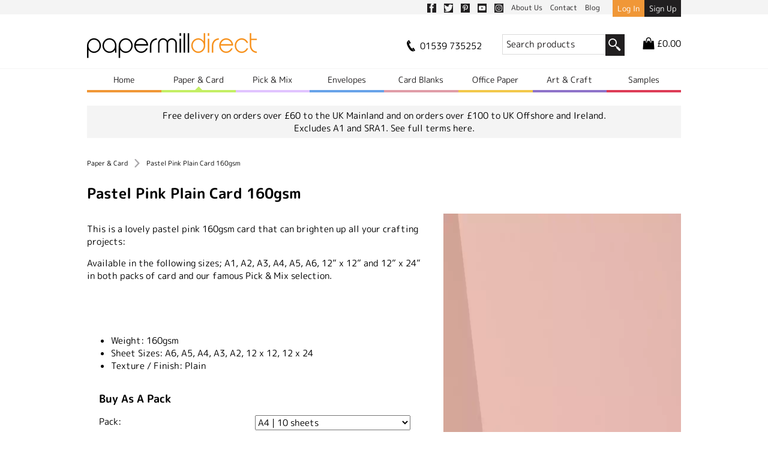

--- FILE ---
content_type: text/html; charset=UTF-8
request_url: https://www.papermilldirect.co.uk/paper-card/pastel-pink-plain-card-160gsm
body_size: 15047
content:

	
	<!DOCTYPE html>
	<!--[if IE 8]><html lang="en" class="ie8"><![endif]-->
	<!--[if IE 9]><html lang="en" class="ie9"><![endif]-->
	<!--[if gt IE 9]><!--><html lang="en"><!--<![endif]-->
		<head>
			<meta charset="utf-8">
									<meta name="viewport" content="width=device-width, initial-scale=1.0">
						<meta name="viewport" content="width=device-width, initial-scale=1.0, maximum-scale=1.0">
						<link rel="apple-touch-icon" sizes="180x180" href="https://www.papermilldirect.co.uk/apple-touch-icon.png">
			<link rel="icon" type="image/png" href="https://www.papermilldirect.co.uk/favicon-32x32.png" sizes="32x32">
			<link rel="icon" type="image/png" href="https://www.papermilldirect.co.uk/favicon-16x16.png" sizes="16x16">
			<link rel="manifest" href="https://www.papermilldirect.co.uk/manifest.json">
			<link rel="mask-icon" href="https://www.papermilldirect.co.uk/safari-pinned-tab.svg" color="#5bbad5">
			<meta name="apple-mobile-web-app-title" content="Papermill Direct">
			<meta name="application-name" content="Papermill Direct">
			<meta name="theme-color" content="#ffffff">
																																					<style>
		@charset "UTF-8";header,main,nav,section{display:block}html{font-family:sans-serif;-webkit-text-size-adjust:100%;-ms-text-size-adjust:100%}body{margin:0}h1{font-size:2em}strong{font-weight:700}img{border:0}button,input{font-family:inherit;font-size:100%;margin:0}button,input{line-height:normal}button,input[type=submit]{-webkit-appearance:button}input[type=search]{-webkit-appearance:textfield;-moz-box-sizing:content-box;-webkit-box-sizing:content-box;box-sizing:content-box}input[type=search]::-webkit-search-cancel-button,input[type=search]::-webkit-search-decoration{-webkit-appearance:none}button::-moz-focus-inner,input::-moz-focus-inner{border:0;padding:0}table{border-collapse:collapse;border-spacing:0}@font-face{font-display:swap;font-family:"M PLUS Rounded 1c";font-style:normal;font-weight:400;src:url(/assets/fonts/m-plus-rounded-1c-v15-latin-regular.woff2) format("woff2")}@font-face{font-display:swap;font-family:"M PLUS Rounded 1c";font-style:normal;font-weight:500;src:url(/assets/fonts/m-plus-rounded-1c-v15-latin-500.woff2) format("woff2")}@font-face{font-display:swap;font-family:"M PLUS Rounded 1c";font-style:normal;font-weight:700;src:url(/assets/fonts/m-plus-rounded-1c-v15-latin-700.woff2) format("woff2")}@font-face{font-family:icomoon;src:url(/assets/fonts/icomoon.eot?asdfas);src:url(/assets/fonts/icomoon.eot?asdfas#iefix) format("embedded-opentype"),url(/assets/fonts/icomoon.woff?asdfas) format("woff"),url(/assets/fonts/icomoon.ttf?asdfas) format("truetype"),url(/assets/fonts/icomoon.svg?asdfas#icomoon) format("svg");font-weight:400;font-style:normal}[class^=icon-]{font-family:icomoon;speak:none;font-style:normal;font-weight:400;font-variant:normal;text-transform:none;line-height:1;-webkit-font-smoothing:antialiased;-moz-osx-font-smoothing:grayscale}.icon-instagram:before{content:"\e90d"}.icon-youtube:before{content:"\e90e"}.icon-box:before{content:"\e900"}.icon-magnifier:before{content:"\e906"}.icon-phone:before{content:"\e908"}.icon-shopping-bag:before{content:"\e909"}.icon-truck:before{content:"\e90a"}.icon-facebook:before{content:"\e604"}.icon-pinterest:before{content:"\e608"}.icon-twitter:before{content:"\e60a"}.icon-menu:before{content:"\e610"}html{font-size:62.5%}body{margin:0;line-height:1.4;font-size:15px;font-size:1.5rem;-webkit-font-smoothing:antialiased;font-family:"M PLUS Rounded 1c"}h1,h3{line-height:1.1;font-family:"M PLUS Rounded 1c";font-weight:700;font-style:normal}h1{font-size:38px;font-size:3.8rem}h3{font-size:18px;font-size:1.8rem}strong{font-family:"M PLUS Rounded 1c";font-style:normal;font-weight:400}img{max-width:100%}a,form.memberform input[type=submit]{color:#1d5fc9}a:visited,form.memberform input[type=submit]:visited{color:#1d5fc9}button,input[type]{outline:0}button{border-radius:0}input:not([type=radio]):not([type=checkbox]){-webkit-appearance:none;border-radius:0}table{width:100%;border:1px solid #d2cbca;background:#fff}table td{padding:7px;border:1px solid #d2cbca}table td{text-align:left}.flex-container{display:-webkit-box;display:-ms-flexbox;display:flex;-ms-flex-wrap:wrap;flex-wrap:wrap}*{box-sizing:border-box}.width{max-width:1030px;margin:0 auto;padding:0 20px}form.memberform input[type=submit]{background:#fa9737;color:#fff;font-family:"M PLUS Rounded 1c";text-decoration:none;padding:5px 8px}.content-header{font-size:2.4rem;margin-top:5px}#login .width{position:relative}#login .width form.memberform{position:absolute;z-index:200;background:#fff;right:0;top:-400px;padding:10px}.top-links{background:#f4f4f4;height:23px}@media (min-width:501px){.top-links{height:24px}}@media (min-width:501px){.top-links .links-container{float:right}}.top-links .links-container .info-links{line-height:24px;float:left}@media (max-width:650px){.top-links .links-container .info-links{line-height:22px}}@media (max-width:500px){.top-links .links-container .info-links{margin-right:2%}}.top-links .links-container .info-links a{color:#211f20;text-decoration:none;padding:5px;font-size:12px;font-size:1.2rem}.top-links .links-container .info-links [class^=icon-]{font-size:1.5rem;vertical-align:text-bottom;display:inline-block}@media (max-width:500px){.top-links .links-container .info-links .social-link{display:none}}@media (min-width:501px){.top-links .links-container .user-links{margin-left:16px;float:left}}@media (min-width:501px) and (max-width:650px){.top-links .links-container .user-links{margin-left:10px}}@media (max-width:500px){.top-links .links-container .user-links{float:right;width:138px}}.top-links .links-container .user-links a{display:inline-block;padding:5px 8px;background:#211f20;color:#fff;text-decoration:none;font-size:1.3rem;text-align:center}@media (max-width:650px){.top-links .links-container .user-links a{padding:5px;font-size:1.1rem}}@media (max-width:500px){.top-links .links-container .user-links a{padding:5px 3px;width:50%}}.top-links .links-container .user-links .account-button{background:#f09737}.top-links:after{content:"";display:table;clear:both}header[role=banner]{padding:15px 0 0 0}header[role=banner]:after{content:"";display:table;clear:both}header[role=banner] .width:after{content:"";display:table;clear:both}header[role=banner] .width a{color:#000;text-decoration:none;outline:0}header[role=banner] .width a:visited{color:#000}header[role=banner] .width a.current{color:#fa9737}header[role=banner] .width h1{margin:0}header[role=banner] .width h1 img{width:100%;max-width:283px}@media (max-width:500px){header[role=banner] .width .header-additional{width:100%;margin:0 auto;min-width:235px;position:relative}}header[role=banner] .width .header-additional:after{content:"";display:table;clear:both}header[role=banner] .width .header-additional .tel-no span{vertical-align:middle}header[role=banner] .width .header-additional .tel-no .icon-phone{font-size:22px}@media (max-width:800px){header[role=banner] .width .header-additional .tel-no{float:left}}@media (max-width:500px){header[role=banner] .width .header-additional .tel-no{display:none}}header[role=banner] .width .header-additional a{display:inline-block;padding:5px 10px 5px 0}header[role=banner] .width .header-additional a.cart{padding:5px 0 5px 10px;float:right}header[role=banner] .width .header-additional a.cart .icon-shopping-bag{font-size:20px;font-size:2rem}header[role=banner] .width .header-additional a.cart span{vertical-align:middle}@media (max-width:500px){header[role=banner] .width .header-additional a.cart{position:absolute;top:-37px;right:0}}header[role=banner] .width .header-additional .search-form{display:inline-block}@media (min-width:501px){header[role=banner] .width .header-additional .search-form{margin-left:20px;margin-right:20px}}@media (max-width:500px){header[role=banner] .width .header-additional .search-form{width:100%}}@media (max-width:467px){header[role=banner] .width .header-additional .search-form{margin-top:5px}}header[role=banner] .width .header-additional .search-form input[type=search]{display:inline-block;vertical-align:top;width:160px;padding:5px 6px;margin:2px 0 0 0;outline:0;border:1px #dbdbdb solid;border-right:none}header[role=banner] .width .header-additional .search-form input[type=search]:-moz-placeholder{color:#211f20}header[role=banner] .width .header-additional .search-form input[type=search]::-moz-placeholder{color:#211f20}header[role=banner] .width .header-additional .search-form input[type=search]:-ms-input-placeholder{color:#211f20}header[role=banner] .width .header-additional .search-form input[type=search]::-webkit-input-placeholder{color:#211f20}@media (max-width:500px){header[role=banner] .width .header-additional .search-form input[type=search]{width:calc(100% - 44px)}}header[role=banner] .width .header-additional .search-form button[type=submit]{vertical-align:sub;display:inline-block;border:none;padding:2px 5px 1px;background:#211f20;color:#fff;font-size:22px;font-size:2.2rem;margin:2px 0 0 -5px;outline:0}@media (max-width:800px){header[role=banner] .width h1{text-align:center;max-width:368px;width:80%;margin:0 auto}header[role=banner] .width h1 img{max-width:320px}header[role=banner] .width .header-additional{text-align:center}}@media (min-width:501px) and (max-width:800px){header[role=banner] .width .header-additional{margin-top:10px}}@media (max-width:500px){header[role=banner] .width h1{max-width:300px;width:45%;margin:0 auto}}@media (min-width:801px){header[role=banner] .width h1{width:40%;float:left;margin:15px 0 10px 0}header[role=banner] .width .header-additional{width:60%;float:right;text-align:right;margin-top:16px}}@media (max-width:890px){header[role=banner] .width #menu{float:right;display:block;text-align:center;font-family:"M PLUS Rounded 1c";font-size:16px;font-size:1.6rem;padding:15px 0}}@media (min-width:891px){header[role=banner] .width #menu{display:none}}@media (min-width:501px){header[role=banner] .width #menu{clear:both}}@media (max-width:467px){header[role=banner] .width #menu{padding:10px 0}}@media (max-width:500px){header[role=banner] .width #menu{width:20%;float:left}}header[role=banner] .nav-container{position:relative}@media (min-width:801px){header[role=banner] .nav-container{border-top:1px solid #f4f4f4}}header[role=banner] .nav-container nav{clear:both;font-family:"M PLUS Rounded 1c";font-size:16px;font-size:1.6rem}@media (max-width:890px){header[role=banner] .nav-container nav{position:absolute;top:-46px;left:20px;right:20px;z-index:100}}@media (max-width:800px){header[role=banner] .nav-container nav{top:-50px}}@media (max-width:500px){header[role=banner] .nav-container nav{top:-46px}}header[role=banner] .nav-container nav>span .parent-nav-link{text-align:center;border-bottom:4px solid;position:relative}header[role=banner] .nav-container nav>span .parent-nav-link:visited{color:#000}header[role=banner] .nav-container nav>span .parent-nav-link.orange{border-bottom-color:#f09737;color:#211f20}header[role=banner] .nav-container nav>span .parent-nav-link.orange:visited{color:#211f20}header[role=banner] .nav-container nav>span .parent-nav-link.green{border-bottom-color:#c4ef65;color:#211f20}header[role=banner] .nav-container nav>span .parent-nav-link.green:visited{color:#211f20}header[role=banner] .nav-container nav>span .parent-nav-link.blue{border-bottom-color:#68a3e9;color:#211f20}header[role=banner] .nav-container nav>span .parent-nav-link.blue:visited{color:#211f20}header[role=banner] .nav-container nav>span .parent-nav-link.red{border-bottom-color:#dd3c57;color:#211f20}header[role=banner] .nav-container nav>span .parent-nav-link.red:visited{color:#211f20}header[role=banner] .nav-container nav>span .parent-nav-link.purple{border-bottom-color:#8e73c9;color:#211f20}header[role=banner] .nav-container nav>span .parent-nav-link.purple:visited{color:#211f20}header[role=banner] .nav-container nav>span .parent-nav-link.yellow{border-bottom-color:#f2c84b;color:#211f20}header[role=banner] .nav-container nav>span .parent-nav-link.yellow:visited{color:#211f20}header[role=banner] .nav-container nav>span .parent-nav-link.pink{border-bottom-color:#e09da8;color:#211f20}header[role=banner] .nav-container nav>span .parent-nav-link.pink:visited{color:#211f20}header[role=banner] .nav-container nav>span .parent-nav-link.current:after{content:"";position:absolute;left:calc(50% - 6px);top:83%;width:0;height:0;border-left:6px solid transparent;border-right:6px solid transparent;border-bottom:6px solid;clear:both}@media (max-width:890px){header[role=banner] .nav-container nav>span .parent-nav-link.current:after{top:88%}}header[role=banner] .nav-container nav>span .parent-nav-link.current.green:after{border-bottom-color:#c4ef65}header[role=banner] .nav-container nav .dropdown{display:none;width:100%;padding-top:30px;z-index:30}@media (min-width:891px){header[role=banner] .nav-container nav .dropdown{position:absolute;left:0;top:39px}}@media (max-width:500px){header[role=banner] .nav-container nav .dropdown{padding-top:1px;text-align:center}}header[role=banner] .nav-container nav .dropdown.green{background:#c4ef65}@media (max-width:500px){header[role=banner] .nav-container nav .dropdown.green .column:not(:nth-last-of-type(-n+1)){border-bottom:1px solid #b3d95d}}@media (min-width:501px) and (max-width:800px){header[role=banner] .nav-container nav .dropdown.green .column{border-right:1px solid #b3d95d}}@media (min-width:801px){header[role=banner] .nav-container nav .dropdown.green .column{border-right:1px solid #b3d95d}}header[role=banner] .nav-container nav .dropdown.green .column ul li{border-bottom:1px dotted #9dc050}header[role=banner] .nav-container nav .dropdown.green .column a{color:#211f20}header[role=banner] .nav-container nav .dropdown.green .column a:visited{color:#211f20}header[role=banner] .nav-container nav .dropdown.blue{background:#68a3e9}@media (max-width:500px){header[role=banner] .nav-container nav .dropdown.blue .column:not(:nth-last-of-type(-n+1)){border-bottom:1px solid #4b8edd}}@media (min-width:501px) and (max-width:800px){header[role=banner] .nav-container nav .dropdown.blue .column{border-right:1px solid #4b8edd}}@media (min-width:801px){header[role=banner] .nav-container nav .dropdown.blue .column{border-right:1px solid #4b8edd}}header[role=banner] .nav-container nav .dropdown.blue .column ul li{border-bottom:1px dotted #0577ff}header[role=banner] .nav-container nav .dropdown.blue .column a{color:#211f20}header[role=banner] .nav-container nav .dropdown.blue .column a:visited{color:#211f20}header[role=banner] .nav-container nav .dropdown.red{background:#dd3c57;color:#fff}@media (max-width:500px){header[role=banner] .nav-container nav .dropdown.red .column:not(:nth-last-of-type(-n+1)){border-bottom:1px solid #bf243e}}@media (min-width:501px) and (max-width:800px){header[role=banner] .nav-container nav .dropdown.red .column{border-right:1px solid #bf243e}}@media (min-width:801px){header[role=banner] .nav-container nav .dropdown.red .column{border-right:1px solid #bf243e}}header[role=banner] .nav-container nav .dropdown.red .column ul li{border-bottom:1px dotted #ce1635}header[role=banner] .nav-container nav .dropdown.red .column a{color:#fff}header[role=banner] .nav-container nav .dropdown.red .column a:visited{color:#fff}header[role=banner] .nav-container nav .dropdown.purple{background:#8e73c9;color:#fff}@media (max-width:500px){header[role=banner] .nav-container nav .dropdown.purple .column:not(:nth-last-of-type(-n+1)){border-bottom:1px solid #7b5bc1}}@media (min-width:501px) and (max-width:800px){header[role=banner] .nav-container nav .dropdown.purple .column{border-right:1px solid #7b5bc1}}@media (min-width:801px){header[role=banner] .nav-container nav .dropdown.purple .column{border-right:1px solid #7b5bc1}}header[role=banner] .nav-container nav .dropdown.purple .column ul li{border-bottom:1px dotted #6447a3}header[role=banner] .nav-container nav .dropdown.purple .column a{color:#fff}header[role=banner] .nav-container nav .dropdown.purple .column a:visited{color:#fff}header[role=banner] .nav-container nav .dropdown.yellow{background:#f2c84b}@media (max-width:500px){header[role=banner] .nav-container nav .dropdown.yellow .column:not(:nth-last-of-type(-n+1)){border-bottom:1px solid #e8b92e}}@media (min-width:501px) and (max-width:800px){header[role=banner] .nav-container nav .dropdown.yellow .column{border-right:1px solid #e8b92e}}@media (min-width:801px){header[role=banner] .nav-container nav .dropdown.yellow .column{border-right:1px solid #e8b92e}}header[role=banner] .nav-container nav .dropdown.yellow .column ul li{border-bottom:1px dotted #cea016}header[role=banner] .nav-container nav .dropdown.yellow .column a{color:#211f20}header[role=banner] .nav-container nav .dropdown.yellow .column a:visited{color:#211f20}header[role=banner] .nav-container nav .dropdown.pink{background:#e09da8}@media (max-width:500px){header[role=banner] .nav-container nav .dropdown.pink .column:not(:nth-last-of-type(-n+1)){border-bottom:1px solid #c47382}}@media (min-width:501px) and (max-width:800px){header[role=banner] .nav-container nav .dropdown.pink .column{border-right:1px solid #c47382}}@media (min-width:801px){header[role=banner] .nav-container nav .dropdown.pink .column{border-right:1px solid #c47382}}header[role=banner] .nav-container nav .dropdown.pink .column ul li{border-bottom:1px dotted #b26976}header[role=banner] .nav-container nav .dropdown.pink .column a{color:#211f20}header[role=banner] .nav-container nav .dropdown.pink .column a:visited{color:#211f20}header[role=banner] .nav-container nav .dropdown .column{margin-bottom:20px}@media (max-width:500px){header[role=banner] .nav-container nav .dropdown .column{padding-bottom:20px;width:100%}header[role=banner] .nav-container nav .dropdown .column:not(:nth-last-of-type(-n+1)){border-bottom:1px solid #dfdede}}@media (min-width:501px) and (max-width:800px){header[role=banner] .nav-container nav .dropdown .column{border-right:1px solid #dfdede;float:left;width:48.7%;margin-right:2.6%;padding-right:2.6%}header[role=banner] .nav-container nav .dropdown .column:nth-of-type(2n){padding-right:0;border-right:none;margin-right:0}}@media (min-width:801px){header[role=banner] .nav-container nav .dropdown .column{border-right:1px solid #dfdede;float:left;width:23.5%;margin-right:2%;padding-right:2%}header[role=banner] .nav-container nav .dropdown .column.half{width:49%;margin-right:2%;padding-right:0}header[role=banner] .nav-container nav .dropdown .column:last-of-type{padding-right:0;border-right:none;margin-right:0}}header[role=banner] .nav-container nav .dropdown .column h3:first-of-type{margin-top:0}header[role=banner] .nav-container nav .dropdown .column ul{margin:0;padding:0;list-style:none}@media (max-width:500px){header[role=banner] .nav-container nav .dropdown .column ul{margin:0}}header[role=banner] .nav-container nav .dropdown .column ul li{border-bottom:1px dotted #dfdede;padding-top:6px;padding-bottom:8px}header[role=banner] .nav-container nav .dropdown .column ul li a{color:#000;text-decoration:none}header[role=banner] .nav-container nav .dropdown .column ul li a:visited{color:#000}@media (max-width:500px){header[role=banner] .nav-container nav .dropdown .column ul:last-of-type li:last-of-type{border-bottom:none}}header[role=banner] .nav-container nav .dropdown .column img{margin:0 auto}header[role=banner] .nav-container nav .dropdown .column .promo-button{display:block;width:100%;text-align:center;padding:1%;border:2px solid;text-decoration:none;color:#fff}header[role=banner] .nav-container nav .dropdown .mega-menu-footer{text-align:center}@media (min-width:501px){header[role=banner] .nav-container nav .dropdown .mega-menu-footer{margin-top:10px}}header[role=banner] .nav-container nav .dropdown .mega-menu-footer .column{margin-bottom:0;padding-bottom:0}header[role=banner] .nav-container nav .dropdown .mega-menu-footer .column>div{padding:10px 0}header[role=banner] .nav-container nav .dropdown .mega-menu-footer.dark-green{background:#b3d95d}@media (min-width:801px){header[role=banner] .nav-container nav .dropdown .mega-menu-footer.dark-green .column:not(:last-child){border-right:1px solid #a4c756}}@media (min-width:501px) and (max-width:800px){header[role=banner] .nav-container nav .dropdown .mega-menu-footer.dark-green .column{border-right:1px solid #a4c756}header[role=banner] .nav-container nav .dropdown .mega-menu-footer.dark-green .column:nth-of-type(2n){border-right:none}}@media (max-width:500px){header[role=banner] .nav-container nav .dropdown .mega-menu-footer.dark-green .column:not(:nth-last-of-type(-n+1)){border-bottom:1px solid #a4c756}}header[role=banner] .nav-container nav .dropdown .mega-menu-footer.dark-blue{background:#4b8edd}@media (min-width:801px){header[role=banner] .nav-container nav .dropdown .mega-menu-footer.dark-blue .column:not(:last-child){border-right:1px solid #0059f4}}@media (min-width:501px) and (max-width:800px){header[role=banner] .nav-container nav .dropdown .mega-menu-footer.dark-blue .column{border-right:1px solid #0059f4}header[role=banner] .nav-container nav .dropdown .mega-menu-footer.dark-blue .column:nth-of-type(2n){border-right:none}}@media (max-width:500px){header[role=banner] .nav-container nav .dropdown .mega-menu-footer.dark-blue .column:not(:nth-last-of-type(-n+1)){border-bottom:1px solid #0059f4}}header[role=banner] .nav-container nav .dropdown .mega-menu-footer.dark-red{background:#bf243e}@media (min-width:801px){header[role=banner] .nav-container nav .dropdown .mega-menu-footer.dark-red .column:not(:last-child){border-right:1px solid #ad0d28}}@media (min-width:501px) and (max-width:800px){header[role=banner] .nav-container nav .dropdown .mega-menu-footer.dark-red .column{border-right:1px solid #ad0d28}header[role=banner] .nav-container nav .dropdown .mega-menu-footer.dark-red .column:nth-of-type(2n){border-right:none}}@media (max-width:500px){header[role=banner] .nav-container nav .dropdown .mega-menu-footer.dark-red .column:not(:nth-last-of-type(-n+1)){border-bottom:1px solid #ad0d28}}header[role=banner] .nav-container nav .dropdown .mega-menu-footer.dark-purple{background:#7b5bc1}@media (min-width:801px){header[role=banner] .nav-container nav .dropdown .mega-menu-footer.dark-purple .column:not(:last-child){border-right:1px solid #5c3ca3}}@media (min-width:501px) and (max-width:800px){header[role=banner] .nav-container nav .dropdown .mega-menu-footer.dark-purple .column{border-right:1px solid #5c3ca3}header[role=banner] .nav-container nav .dropdown .mega-menu-footer.dark-purple .column:nth-of-type(2n){border-right:none}}@media (max-width:500px){header[role=banner] .nav-container nav .dropdown .mega-menu-footer.dark-purple .column:not(:nth-last-of-type(-n+1)){border-bottom:1px solid #5c3ca3}}header[role=banner] .nav-container nav .dropdown .mega-menu-footer.dark-yellow{background:#e8b92e}@media (min-width:801px){header[role=banner] .nav-container nav .dropdown .mega-menu-footer.dark-yellow .column:not(:last-child){border-right:1px solid #a37e10}}@media (min-width:501px) and (max-width:800px){header[role=banner] .nav-container nav .dropdown .mega-menu-footer.dark-yellow .column{border-right:1px solid #a37e10}header[role=banner] .nav-container nav .dropdown .mega-menu-footer.dark-yellow .column:nth-of-type(2n){border-right:none}}@media (max-width:500px){header[role=banner] .nav-container nav .dropdown .mega-menu-footer.dark-yellow .column:not(:nth-last-of-type(-n+1)){border-bottom:1px solid #a37e10}}header[role=banner] .nav-container nav .dropdown .mega-menu-footer.dark-pink{background:#c47382}@media (min-width:801px){header[role=banner] .nav-container nav .dropdown .mega-menu-footer.dark-pink .column:not(:last-child){border-right:1px solid #b25c6c}}@media (min-width:501px) and (max-width:800px){header[role=banner] .nav-container nav .dropdown .mega-menu-footer.dark-pink .column{border-right:1px solid #b25c6c}header[role=banner] .nav-container nav .dropdown .mega-menu-footer.dark-pink .column:nth-of-type(2n){border-right:none}}@media (max-width:500px){header[role=banner] .nav-container nav .dropdown .mega-menu-footer.dark-pink .column:not(:nth-last-of-type(-n+1)){border-bottom:1px solid #b25c6c}}@media (max-width:890px){header[role=banner] .nav-container nav{display:none;background:#fff}header[role=banner] .nav-container nav>span>a{display:block;padding:15px 10px}}@media (min-width:891px){header[role=banner] .nav-container nav{display:block!important}header[role=banner] .nav-container nav>span>a{padding:8px 0;display:block;float:left;font-size:14px;font-size:1.4rem;width:14.285%}header[role=banner] .nav-container nav:after{content:"";display:table;clear:both}}header[role=banner] .promo-banner{background:#f4f4f4;text-align:center;padding:6px;margin-bottom:10px;margin-top:5px}@media (min-width:801px){header[role=banner] .promo-banner{margin-top:22px}}header[role=banner] .promo-banner p{margin:0}header[role=banner] .promo-image{text-align:center;margin-bottom:10px;margin-top:5px}@media (min-width:801px){header[role=banner] .promo-image{margin-top:22px}}.new-paper-card{font-family:"M PLUS Rounded 1c";text-align:center}.new-paper-card .quarter-block{width:100%;display:inline-block;border:solid 10px #fff;margin-right:1%;box-shadow:#d2cbca 7px 7px 20px;position:relative}.new-paper-card .quarter-block>a{display:block}.new-paper-card .quarter-block button{width:100%;padding-top:5px;padding-bottom:8px;text-decoration:none}.new-paper-card .red{color:#bf1e2e}.new-paper-card button{background-image:url(../../public/assets/img/button-go-arrow.png);background-position:right;background-color:#fa9737;background-repeat:no-repeat;color:#fff;font-weight:700;border:none;padding:4px 40px 4px 15px;margin-top:10px;text-decoration:none}@media (min-width:501px) and (max-width:800px){.new-paper-card .quarter-block{width:48%;margin:10px .5% 10px .5%}}@media (min-width:801px){.new-paper-card .quarter-block{width:23%;margin:10px .5% 10px .5%}}.product-journey{padding:10px 0}.product-journey:after{content:"";display:table;clear:both}table.price-comparison{border:none}table.price-comparison tr td{border:none;padding:.3em 0;border-bottom:1px solid #e9e9e9}table.price-comparison tr td{text-align:center}form.memberform label{display:block;margin-bottom:5px}form.memberform label input[type=password],form.memberform label input[type=text]{width:100%;padding:3px;border:1px solid #a9a7aa}form.memberform input[type=submit]{border:none;margin-top:15px}form.memberform a.forgot-pass{font-size:13px;font-size:1.3rem;float:right;margin-top:20px;margin-right:5px}#mailing-list-form input:not([type=button]):not([type=submit]){border:2px solid #f09737}
	</style>

						<link rel="preload" href="https://www.papermilldirect.co.uk/assets/css/main.css?v=1.4.9">
			<script id="mcjs">!function(c,h,i,m,p){m=c.createElement(h),p=c.getElementsByTagName(h)[0],m.async=1,m.src=i,p.parentNode.insertBefore(m,p)}(document,"script","https://chimpstatic.com/mcjs-connected/js/users/7e834c5214b56fb81c76c6e85/f9f6e1289604874d528452661.js");</script>

															<script>
					var dataLayer = window.dataLayer || [];
					dataLayer.push(JSON.parse('{"remarketing":{"ecomm_pagetype":"product","ecomm_prodid":"APS216-A4-10","ecomm_totalvalue":"1.85"},"event":"view_item","ecommerce":{"items":[{"item_id":"APS216-A4-10","item_name":"Pastel Pink Plain Card 160gsm ","price":"1.85","quantity":"1","item_brand":"Papermill Direct","item_category":"Paper and Card"}]},"view_item":{"value":"1.85","items":[{"id":2204,"name":"Pastel Pink Plain Card 160gsm ","google_business_vertical":"retail"}]},"contentGroup":"Section\/PaperCard"}'));
					window.dataLayer = dataLayer;
				</script>
					<title>Papermill Direct | Pastel Pink Plain Card 160gsm</title>
<script>window.dataLayer = window.dataLayer || [];
function gtag(){dataLayer.push(arguments)};
gtag('js', new Date());
gtag('config', 'G-YTJ6H93XHC', {'send_page_view': true,'anonymize_ip': false,'link_attribution': true,'allow_display_features': true});
</script>
<script>dataLayer = [{"remarketing":{"ecomm_pagetype":"product","ecomm_prodid":"APS216-A4-10","ecomm_totalvalue":"1.85"},"event":"view_item","ecommerce":{"items":[{"item_id":"APS216-A4-10","item_name":"Pastel Pink Plain Card 160gsm ","price":"1.85","quantity":"1","item_brand":"Papermill Direct","item_category":"Paper and Card"}]},"view_item":{"value":"1.85","items":[{"id":2204,"name":"Pastel Pink Plain Card 160gsm ","google_business_vertical":"retail"}]},"contentGroup":"Section\/PaperCard"}];
(function(w,d,s,l,i){w[l]=w[l]||[];w[l].push({'gtm.start':
new Date().getTime(),event:'gtm.js'});var f=d.getElementsByTagName(s)[0],
j=d.createElement(s),dl=l!='dataLayer'?'&l='+l:'';j.async=true;j.src=
'https://www.googletagmanager.com/gtm.js?id='+i+dl;f.parentNode.insertBefore(j,f);
})(window,document,'script','dataLayer','GTM-WRQRD2');
</script><meta name="generator" content="SEOmatic">
<meta name="keywords" content="12”, 24”, a6,12”, following, sizes, card, packs, available, projects, crafting, brighten, cardthat, 160gsm, pink, famous">
<meta name="description" content="Pastel Pink Plain Card 160gsm">
<meta name="referrer" content="no-referrer-when-downgrade">
<meta name="robots" content="all">
<meta content="en_GB" property="og:locale">
<meta content="Papermill Direct" property="og:site_name">
<meta content="website" property="og:type">
<meta content="https://www.papermilldirect.co.uk/paper-card/pastel-pink-plain-card-160gsm" property="og:url">
<meta content="Pastel Pink Plain Card 160gsm" property="og:title">
<meta content="Pastel Pink Plain Card 160gsm" property="og:description">
<meta content="https://s3-eu-west-1.amazonaws.com/cdn.papermilldirect.co.uk/paper-card-images/_1200x630_crop_center-center_82_none/Pastel_Pink_160gsm.jpg?mtime=1573497700" property="og:image">
<meta content="1200" property="og:image:width">
<meta content="630" property="og:image:height">
<meta content="Pastel Pink Plain Card 160gsm" property="og:image:alt">
<meta name="twitter:card" content="summary_large_image">
<meta name="twitter:creator" content="@">
<meta name="twitter:title" content="Pastel Pink Plain Card 160gsm">
<meta name="twitter:description" content="Pastel Pink Plain Card 160gsm">
<meta name="twitter:image" content="https://s3-eu-west-1.amazonaws.com/cdn.papermilldirect.co.uk/paper-card-images/_800x418_crop_center-center_82_none/Pastel_Pink_160gsm.jpg?mtime=1573497700">
<meta name="twitter:image:width" content="800">
<meta name="twitter:image:height" content="418">
<meta name="twitter:image:alt" content="Pastel Pink Plain Card 160gsm">
<link href="https://www.papermilldirect.co.uk/paper-card/pastel-pink-plain-card-160gsm" rel="canonical">
<link href="https://www.papermilldirect.co.uk/" rel="home">
<link type="text/plain" href="https://www.papermilldirect.co.uk/humans.txt" rel="author"></head>
		<body><script async src="https://www.googletagmanager.com/gtag/js?id=G-YTJ6H93XHC"></script>

<noscript><iframe src="https://www.googletagmanager.com/ns.html?id=GTM-WRQRD2"
height="0" width="0" style="display:none;visibility:hidden"></iframe></noscript>

									<div id="login">
				<div class="width">
					<form class="memberform" method="post" accept-charset="UTF-8">
						<input type="hidden" name="action" value="users/login">
						<input type="hidden" name="redirect" value="6bcb999564fb56c870c7a7c515582ae1dc40ed3e0f6aedc60bf7e62c6a3578fbaccount">
						<input type="hidden" name="CRAFT_CSRF_TOKEN" value="R_WVnR6R1cPETzcjgsSXGFH8_5T1KqI1cqRIO-GqDuS-G65pW0oIpDW75ORX5a-unRtldPbz7XMimIr_xxv4UyeWO1HR42Clhm3PJz8CWsU=">
						<a href="#" id="login-close-button" class="forgot-pass">Close</a>
						<h3>Already A Member?</h3>
						<p>Sign in to access your account, favourites and previous orders.</p>
						<label for="dropdownLoginName">
							Email address:<br>
							<input id="dropdownLoginName" type="text" name="loginName">
						</label>
						<label for="dropdownPassword">
							Password<br>
							<input id="dropdownPassword" type="password" name="password">
						</label>
						<input type="submit" value="Sign In">
												<a href="/account/forgot-password" class="forgot-pass">Forget your password?</a>
					</form>
				</div>
			</div>
			<div class="top-links">
				<div class="width">
					<div class="links-container">
						<div class="info-links">
							<a href="https://www.facebook.com/papermilldirect"
							   title="Facebook"
							   class="social-link"
							   target="_blank"
							   rel="noopener noreferrer"
							>
								<span class="icon-facebook"></span>
							</a>
							<a href="https://twitter.com/papermilldirect"
							   title="Twitter"
							   class="social-link"
							   target="_blank"
							   rel="noopener noreferrer"
							>
								<span class="icon-twitter"></span>
							</a>
							<a href="https://www.pinterest.com/papermilldirect/"
							   title="Pinterest"
							   class="social-link"
							   target="_blank"
							   rel="noopener noreferrer"
							>
								<span class="icon-pinterest"></span>
							</a>
							<a href="https://www.youtube.com/channel/UCa7fWKIR0Kbj9b-KgE9-_Eg"
							   title="YouTube"
							   class="social-link"
							   target="_blank"
							   rel="noopener noreferrer"
							>
								<span class="icon-youtube"></span>
							</a>
							<a href="https://instagram.com/papermilldirect"
							   title="Instagram"
							   class="social-link"
							   target="_blank"
							   rel="noopener noreferrer"
							>
								<span class="icon-instagram"></span>
							</a>
							<a href="/information/about-us">
								About Us
							</a>
							<a href="/contact">
								Contact
							</a>
							<a href="/inspire">
								Blog
							</a>
													</div>
						<div class="user-links">
															<a href="#" id="login-button" class="account-button">Log In</a><a href="/account">Sign Up</a>
													</div>
					</div>
				</div>
			</div>
			<header role="banner">
				<div class="width">
					<a href="#" id="menu">Menu <span class="icon-menu"></span></a>
					<h1>
						<a href="/" title="Papermill home page">
																					<img src="https://s3-eu-west-1.amazonaws.com/cdn.papermilldirect.co.uk/global/pmd-logo.svg"
								 class="h-max"
								 id="logo"
								 width="600"
								 height="88"
								 data-fallback="https://s3-eu-west-1.amazonaws.com/cdn.papermilldirect.co.uk/transforms/globals/74061/logo-old-style_a1ef9d60da756d214e77c6d56b4125d0.webp"
								 alt="Pmd Logo">
						</a>
					</h1>
					<div class="header-additional">
						<span class="tel-no"><a href="tel:01539735252"><span class="icon-phone"></span> <span>01539 735252</span></a></span>
												<a class="cart" href="/basket">
							<span class="icon-shopping-bag"></span> <span>£0.00</span>
						</a>
						<form class="search-form" method="get" action="https://www.papermilldirect.co.uk/search/results">
							<input type="search" name="q" placeholder="Search products">
							<button type="submit"><span class="icon-magnifier"></span></button>
						</form>
					</div>
				</div>
				    				<div class="nav-container">
    					<div class="width">
    						<nav role="navigation" id="main-menu">
    						      						    <span>
    						    <a href="https://www.papermilldirect.co.uk/" class="orange parent-nav-link" >Home</a>
    						        						    </span>
    						      						    <span>
    						    <a href="https://www.papermilldirect.co.uk/paper-card" class="green current parent-nav-link" data-dropdown="paper-card-dropdown">Paper &amp; Card</a>
    						        						      <div id="paper-card-dropdown" class="dropdown green">
    							    <div class="width">
    							      <div class="flex-container">
    							    	
      
  <div class="column">
                  <h3>Packs of Paper &amp; Card</h3>
        <ul>
                                                    <li ><a href="/paper-card/packs" >All Packs</a></li>
                      <li ><a href="/paper-card/packs/best-sellers" >Best Sellers</a></li>
                      <li ><a href="/paper-card/packs/12x12" >12&quot; x 12&quot; Paper and Card</a></li>
                      <li ><a href="/paper-card/packs/12x24" >12&quot; x 24&quot; Paper and Card</a></li>
                      <li ><a href="/paper-card/packs/a1" >A1 Paper and Card</a></li>
                      <li ><a href="/paper-card/packs/a2" >A2 Paper and Card</a></li>
                      <li ><a href="/paper-card/packs/a3" >A3 Paper and Card</a></li>
                      <li ><a href="/paper-card/packs/a4" >A4 Paper and Card</a></li>
                      <li ><a href="/paper-card/packs/a5" >A5 Paper and Card</a></li>
                      <li ><a href="/paper-card/packs/a6" >A6 Paper and Card</a></li>
                      <li ><a href="/paper-card/packs/mixed-card-packs" >Mixed Card Packs</a></li>
                      <li style="margin-top: 20px;"><a href="/paper-card/packs/clearance" style="color: red; font-size: 1.8rem; font-weight: bold;">Clearance</a></li>
                  </ul>
            </div>

    									    									  
      
  <div class="column">
                  <h3>Colour Range</h3>
        <ul>
                                                    <li ><a href="/paper-card/packs/arena" >Arena</a></li>
                      <li ><a href="/paper-card/packs/cocktail" >Cocktail</a></li>
                      <li ><a href="/paper-card/packs/glitter" >Glitter Card</a></li>
                      <li ><a href="/paper-card/packs/materica" >Materica</a></li>
                      <li ><a href="/paper-card/packs/mirror" >Mirror Card</a></li>
                      <li ><a href="/paper-card/packs/mount-board" >Mount Boards</a></li>
                      <li ><a href="/paper-card/packs/nettuno" >Nettuno</a></li>
                      <li ><a href="https://www.papermilldirect.co.uk/paper-card/packs/lakes-craft" >Lakes Craft</a></li>
                      <li ><a href="/paper-card/packs/patterned" >Patterned Card</a></li>
                      <li ><a href="/paper-card/packs/pearlised" >Pearlised</a></li>
                      <li ><a href="/paper-card/packs/cosmos-pearl:cosmos-pearl-single-sided:sparkle" >Pure Pearl</a></li>
                      <li ><a href="/paper-card/packs/seasonal" >Seasonal</a></li>
                      <li ><a href="/paper-card/packs/sirio-colour" >Sirio Colour</a></li>
                      <li ><a href="/paper-card/packs/sirio-pearl" >Sirio Pearl</a></li>
                      <li ><a href="/paper-card/packs/sirio-pearl-merida" >Sirio Pearl Merida</a></li>
                      <li ><a href="/paper-card/packs/sparkle" >Sparkle Card</a></li>
                      <li ><a href="/paper-card/packs/tintoretto" >Tintoretto</a></li>
                      <li ><a href="/paper-card/packs/woodstock" >Woodstock</a></li>
                  </ul>
            </div>

    									    									
    									    									  
      
  <div class="column">
                  <h3>Card Making</h3>
        <ul>
                                          <li><a href="https://www.papermilldirect.co.uk/offcuts">Offcuts</a></li>
                      <li><a href="https://www.papermilldirect.co.uk/card-blanks">Card Blanks</a></li>
                      <li><a href="https://www.papermilldirect.co.uk/craft-supplies">Art &amp; Craft</a></li>
                      <li><a href="https://www.papermilldirect.co.uk/envelopes">Envelopes</a></li>
                      <li><a href="https://www.papermilldirect.co.uk/patterned-paper">Patterned Paper</a></li>
                                <li ><a href="" ></a></li>
                  </ul>
                        <h3>Business</h3>
        <ul>
                                                    <li ><a href="https://www.papermilldirect.co.uk/seasonal/menu-paper" >Menu Paper</a></li>
                      <li ><a href="https://www.papermilldirect.co.uk/paper-card/packs/wholesale" >Wholesale Card Packs</a></li>
                      <li ><a href="https://www.papermilldirect.co.uk/paper-card/packs/550gsm-to-1250micron" >Backing Boards</a></li>
                  </ul>
                        <h3>Save 40% with a Trade Account</h3>
                                                            <a href="https://www.papermilldirect.co.uk/information/trade" title="Trade Accounts" class="promo-button">Apply For A Trade Account</a>
                    </div>

    									    									
    									    									  
      
  <div class="column">
                  <h3>Swatch Books</h3>
                                                        <a href="https://www.papermilldirect.co.uk/paper-card/papermilldirect-swatch-books" title="Papermilldirect Swatch Books">
                    	      		  <img src="https://s3-eu-west-1.amazonaws.com/cdn.papermilldirect.co.uk/transforms/papercard/607113/Single-pearlised-NEW-nbg_4b6ad84e6d78dc74ca3793dd755c2f64.png"
               class="h-max"
               width="420"
               height="419"
               alt="Single Pearlised New Nbg">
                      </a>
                                    <p>Our swatch books contains over 290 samples of our wonderful card. The five books include: Essentials Colours, Textured Card, Double-sided Pearlised Card, Single-sided Pearlised Card, Sparkle - Glitter &amp; Mirror Card.</p>
                          <a href="https://www.papermilldirect.co.uk/paper-card/papermilldirect-swatch-books" title="Papermilldirect Swatch Books" class="promo-button">Order Now</a>
                                <h3>Order Samples</h3>
        <ul>
                                <li><a href="https://www.papermilldirect.co.uk/paper-card/boxes/samples">Samples</a></li>
                                          <li ><a href="" ></a></li>
                  </ul>
            </div>

    									    								  </div>
    							    </div>
    							    <div class="mega-menu-footer dark-green">
    							      <div class="width">
    								    <div class="column half">
    								  	  <div>
    							            <span class="icon-truck"></span> <strong>Free UK Delivery*</strong>
    								  	  </div>
    								    </div>
    								    <div class="column half">
    								  	  <div>
    							            <span class="icon-box"></span> <strong>Trade Discount</strong>
    								  	  </div>
    						            </div>
    							      </div>
    						        </div>
    						      </div>
    						        						    </span>
    						      						    <span>
    						    <a href="https://www.papermilldirect.co.uk/paper-card/boxes" class="lilac parent-nav-link" data-dropdown="pick-mix-dropdown">Pick &amp; Mix</a>
    						        						      <div id="pick-mix-dropdown" class="dropdown lilac">
    							    <div class="width">
    							      <div class="flex-container">
    							    	
      
  <div class="column">
                  <h3>Classic Pick &amp; Mix</h3>
        <ul>
                                                    <li ><a href="https://www.papermilldirect.co.uk/paper-card/boxes/pick-mix" >All Classic Pick &amp; Mix</a></li>
                      <li ><a href="https://www.papermilldirect.co.uk/paper-card/boxes/pick-mix/PM-A4-S" >A4 Small</a></li>
                      <li ><a href="https://www.papermilldirect.co.uk/paper-card/boxes/pick-mix/PM-A4-MI" >A4 Midi</a></li>
                      <li ><a href="https://www.papermilldirect.co.uk/paper-card/boxes/pick-mix/PM-A4-ME" >A4 Mega</a></li>
                      <li ><a href="https://www.papermilldirect.co.uk/paper-card/boxes/pick-mix/PM-12x12" >12x12 Small</a></li>
                      <li ><a href="https://www.papermilldirect.co.uk/paper-card/boxes/pick-mix/PM-A3" >A3 Small</a></li>
                      <li ><a href="https://www.papermilldirect.co.uk/paper-card/boxes/pick-mix/PM-A2" >A2 Small</a></li>
                      <li ><a href="https://www.papermilldirect.co.uk/paper-card/boxes/pick-mix/PM-A1" >A1 Small</a></li>
                  </ul>
            </div>

    									    									  
      
  <div class="column">
                  <h3>Pearl Pick &amp; Mix</h3>
        <ul>
                                                    <li ><a href="https://www.papermilldirect.co.uk/paper-card/boxes/pick-mix-pearlised" >All Pearl Pick &amp; Mix</a></li>
                      <li ><a href="https://www.papermilldirect.co.uk/paper-card/boxes/pick-mix-pearlised/pearlised-a4-small" >Pearl A4 Small</a></li>
                      <li ><a href="https://www.papermilldirect.co.uk/paper-card/boxes/pick-mix-pearlised/pearlised-a4-midi" >Pearl A4 Midi</a></li>
                      <li ><a href="https://www.papermilldirect.co.uk/paper-card/boxes/pick-mix-pearlised/pearlised-a4-mega" >Pearl A4 Mega</a></li>
                      <li ><a href="https://www.papermilldirect.co.uk/paper-card/boxes/pick-mix-pearlised/PEARLISED-12X12-MI" >Pearl 12x12 Midi</a></li>
                  </ul>
                        <h3>Premium Pick &amp; Mix</h3>
        <ul>
                                                    <li ><a href="https://www.papermilldirect.co.uk/paper-card/boxes/pick-mix-premium-plain" >Premium Plain Pick &amp; Mix</a></li>
                      <li ><a href="https://www.papermilldirect.co.uk/paper-card/boxes/pick-mix-premium-selection" >Premium Pearlised, Textured &amp; Plain Pick &amp; Mix</a></li>
                      <li ><a href="https://www.papermilldirect.co.uk/paper-card/boxes/pick-mix-glitter" >Glitter Pick &amp; Mix</a></li>
                  </ul>
            </div>

    									    									
    									    									  
      
  <div class="column">
                  <h3>White Value Boxes</h3>
        <ul>
                                                    <li ><a href="https://www.papermilldirect.co.uk/paper-card/boxes/pick-mix-280gsmvalue-white" >White Value 280gsm</a></li>
                      <li ><a href="https://www.papermilldirect.co.uk/paper-card/boxes/pick-mix-210gsmvalue-white" >White Value 210gsm</a></li>
                      <li ><a href="https://www.papermilldirect.co.uk/paper-card/boxes/pick-mix-170gsmvalue-white" >White Value 170gsm</a></li>
                  </ul>
                        <h3>Pre-set Boxes</h3>
        <ul>
                                                    <li ><a href="https://www.papermilldirect.co.uk/seasonal/discount-boxes" >Clearance &amp; Offcuts</a></li>
                  </ul>
            </div>

    									    									
    									    									  
      
  <div class="column">
                  <h3>12”x12” Classic Midi</h3>
                                                        <a href="https://www.papermilldirect.co.uk/paper-card/boxes/pick-mix" title="Pick &amp; Mix Boxes">
                    	      		  <img src="https://s3-eu-west-1.amazonaws.com/cdn.papermilldirect.co.uk/transforms/homepromo/811704/12x12-midi_2024-07-08-135257_fbay_4b6ad84e6d78dc74ca3793dd755c2f64.png"
               class="h-max"
               width="420"
               height="327"
               alt="12x12 midi">
                      </a>
                                    <p>Fill up a Classic Pick &amp; Mix Box</p>
                          <a href="https://www.papermilldirect.co.uk/paper-card/boxes/pick-mix" title="Pick &amp; Mix Boxes" class="promo-button">Order Now</a>
                    </div>

    									    								  </div>
    							    </div>
    							    <div class="mega-menu-footer dark-lilac">
    							      <div class="width">
    								    <div class="column half">
    								  	  <div>
    							            <span class="icon-truck"></span> <strong>Free UK Delivery*</strong>
    								  	  </div>
    								    </div>
    								    <div class="column half">
    								  	  <div>
    							            <span class="icon-box"></span> <strong>Trade Discount</strong>
    								  	  </div>
    						            </div>
    							      </div>
    						        </div>
    						      </div>
    						        						    </span>
    						      						    <span>
    						    <a href="https://www.papermilldirect.co.uk/envelopes" class="blue parent-nav-link" data-dropdown="envelopes-dropdown">Envelopes</a>
    						        						      <div id="envelopes-dropdown" class="dropdown blue">
    							    <div class="width">
    							      <div class="flex-container">
    							    	
      
  <div class="column">
                  <h3>Envelopes by size</h3>
        <ul>
                                                    <li ><a href="/envelopes/c7" >C7 Envelopes</a></li>
                      <li ><a href="/envelopes/c6" >C6 Envelopes</a></li>
                      <li ><a href="/envelopes/c5" >C5 Envelopes</a></li>
                      <li ><a href="/envelopes/c4" >C4 Envelopes</a></li>
                      <li ><a href="/envelopes/5-x-7" >5 x 7&quot; Envelopes</a></li>
                      <li ><a href="/envelopes/square" >Square Envelopes</a></li>
                      <li ><a href="/envelopes/small-square" >Small Square Envelopes</a></li>
                      <li ><a href="/envelopes/large-square" >Large Square Envelopes</a></li>
                      <li ><a href="/envelopes/extra-large-square" >Extra Large Square Envelopes</a></li>
                      <li ><a href="/envelopes/dl" >DL Envelopes</a></li>
                      <li ><a href="/envelopes/other" >Other Envelopes</a></li>
                      <li ><a href="envelopes/all" >All Envelopes</a></li>
                  </ul>
            </div>

    									    									  
      
  <div class="column">
                  <h3>Envelopes by range</h3>
        <ul>
                                                    <li ><a href="/envelopes/arena" >Arena Envelopes</a></li>
                      <li ><a href="/envelopes/lakes-craft" >Lakes Craft</a></li>
                      <li ><a href="/envelopes/materica" >Materica Envelopes</a></li>
                      <li ><a href="/envelopes/pearlised-metallic" >Pearlised &amp; Metallic Envelopes</a></li>
                      <li ><a href="/envelopes/sirio-colour" >Sirio Colour Envelopes</a></li>
                      <li ><a href="/envelopes/woodstock" >Woodstock Envelopes</a></li>
                  </ul>
                        <h3>Other</h3>
        <ul>
                                                    <li ><a href="/envelopes/board-backed" >Board Backed Envelopes</a></li>
                      <li ><a href="/envelopes/wholesale" >Wholesale Envelopes</a></li>
                      <li style="margin-top: 20px;"><a href="/envelopes/clearance" style="color: red; font-size: 1.8rem; font-weight: bold;">Clearance</a></li>
                  </ul>
            </div>

    									    									
    									    									  
      
  <div class="column">
                  <h3>Envelopes by colour</h3>
        <ul>
                                                    <li ><a href="/envelopes/blacks" >Blacks</a></li>
                      <li ><a href="/envelopes/blues" >Blues</a></li>
                      <li ><a href="/envelopes/browns" >Browns</a></li>
                      <li ><a href="/envelopes/creams" >Creams</a></li>
                      <li ><a href="/envelopes/golds" >Golds</a></li>
                      <li ><a href="/envelopes/greens" >Greens</a></li>
                      <li ><a href="/envelopes/greys" >Greys</a></li>
                      <li ><a href="/envelopes/kraft" >Kraft</a></li>
                      <li ><a href="/envelopes/pinks" >Pinks</a></li>
                      <li ><a href="/envelopes/purples" >Purples</a></li>
                      <li ><a href="/envelopes/oranges" >Oranges</a></li>
                      <li ><a href="/envelopes/reds" >Reds</a></li>
                      <li ><a href="/envelopes/silvers" >Silvers</a></li>
                      <li ><a href="/envelopes/whites" >Whites</a></li>
                      <li ><a href="/envelopes/yellows" >Yellows</a></li>
                  </ul>
            </div>

    									    									
    									    									  
      
  <div class="column">
                  <h3></h3>
                                                        <a href="https://www.papermilldirect.co.uk/seasonal/cello-bags-for-card-blanks" title="Cello Bags for Card Blanks">
                    	      		  <img src="https://s3-eu-west-1.amazonaws.com/cdn.papermilldirect.co.uk/transforms/papercard/720883/cello-bags-display_4b6ad84e6d78dc74ca3793dd755c2f64.png"
               class="h-max"
               width="420"
               height="420"
               alt="Cello bags display">
                      </a>
                                            <a href="https://www.papermilldirect.co.uk/seasonal/cello-bags-for-card-blanks" title="Cello Bags for Card Blanks" class="promo-button">Buy Now</a>
                                <h3>Cello Bags for CardBlanks &amp; Envelopes</h3>
        <ul>
                                                    <li ><a href="https://www.papermilldirect.co.uk/craft-supplies/type/clear-plastic-card-bags" >Card Bags</a></li>
                  </ul>
            </div>

    									    								  </div>
    							    </div>
    							    <div class="mega-menu-footer dark-blue">
    							      <div class="width">
    								    <div class="column half">
    								  	  <div>
    							            <span class="icon-truck"></span> <strong>Free UK Delivery*</strong>
    								  	  </div>
    								    </div>
    								    <div class="column half">
    								  	  <div>
    							            <span class="icon-box"></span> <strong>Trade Discount</strong>
    								  	  </div>
    						            </div>
    							      </div>
    						        </div>
    						      </div>
    						        						    </span>
    						      						    <span>
    						    <a href="https://www.papermilldirect.co.uk/card-blanks" class="pink parent-nav-link" data-dropdown="workshops-dropdown">Card Blanks</a>
    						        						      <div id="workshops-dropdown" class="dropdown pink">
    							    <div class="width">
    							      <div class="flex-container">
    							    	
      
  <div class="column">
                  <h3>View All</h3>
        <ul>
                                                    <li ><a href="https://www.papermilldirect.co.uk/card-blanks" >All Card Blanks</a></li>
                      <li ><a href="https://www.papermilldirect.co.uk/card-blanks/embossed-cards" >Embossed Card Blanks</a></li>
                      <li ><a href="https://www.papermilldirect.co.uk/card-blanks/card-inserts" >Card Inserts</a></li>
                      <li ><a href="https://www.papermilldirect.co.uk/card-blanks/wholesale" >Wholesale Card Blanks</a></li>
                  </ul>
                        <h3>Packs of Card Blanks with Envelopes</h3>
                                                        <a href="https://www.papermilldirect.co.uk/seasonal/card-blank-and-envelope-packs" title="Card Blank and Envelope Packs">
                    	      		  <img src="https://s3-eu-west-1.amazonaws.com/cdn.papermilldirect.co.uk/transforms/homepromo/834779/no-background_4b6ad84e6d78dc74ca3793dd755c2f64.png"
               class="h-max"
               width="420"
               height="378"
               alt="Materica CardBlank Packs">
                      </a>
                                            <a href="https://www.papermilldirect.co.uk/seasonal/card-blank-and-envelope-packs" title="Card Blank and Envelope Packs" class="promo-button">Shop Now</a>
                    </div>

    									    									  
      
  <div class="column">
                  <h3>Card Blanks by range</h3>
        <ul>
                                                    <li ><a href="https://www.papermilldirect.co.uk/card-blanks/lakes-craft" >Lakes Craft</a></li>
                      <li ><a href="https://www.papermilldirect.co.uk/card-blanks/materica" >Materica</a></li>
                      <li ><a href="https://www.papermilldirect.co.uk/card-blanks/nettuno" >Nettuno</a></li>
                      <li ><a href="https://www.papermilldirect.co.uk/card-blanks/cosmos-pearl:cosmos-pearl-single-sided" >Pure Pearl</a></li>
                      <li ><a href="https://www.papermilldirect.co.uk/card-blanks/sparkle" >Pure Pearl Sparkle</a></li>
                      <li ><a href="https://www.papermilldirect.co.uk/card-blanks/sirio-colour" >Sirio Colour</a></li>
                      <li ><a href="https://www.papermilldirect.co.uk/card-blanks/sirio-pearl" >Sirio Pearl</a></li>
                      <li ><a href="https://www.papermilldirect.co.uk/card-blanks/woodstock" >Woodstock</a></li>
                  </ul>
            </div>

    									    									
    									    									  
      
  <div class="column">
                  <h3>Card Blanks by colour</h3>
        <ul>
                                                    <li ><a href="https://www.papermilldirect.co.uk/card-blanks/blacks" >Black</a></li>
                      <li ><a href="https://www.papermilldirect.co.uk/card-blanks/blues" >Blue</a></li>
                      <li ><a href="https://www.papermilldirect.co.uk/card-blanks/browns" >Brown</a></li>
                      <li ><a href="https://www.papermilldirect.co.uk/card-blanks/creams" >Cream</a></li>
                      <li ><a href="https://www.papermilldirect.co.uk/card-blanks/greens" >Green</a></li>
                      <li ><a href="https://www.papermilldirect.co.uk/card-blanks/oranges" >Orange</a></li>
                      <li ><a href="https://www.papermilldirect.co.uk/card-blanks/pinks" >Pink</a></li>
                      <li ><a href="https://www.papermilldirect.co.uk/card-blanks/purples" >Purple</a></li>
                      <li ><a href="https://www.papermilldirect.co.uk/card-blanks/reds" >Red</a></li>
                      <li ><a href="https://www.papermilldirect.co.uk/card-blanks/yellows" >Yellow</a></li>
                      <li ><a href="https://www.papermilldirect.co.uk/card-blanks/whites" >White</a></li>
                  </ul>
            </div>

    									    									
    									    									  
      
  <div class="column">
                  <h3>2026 Create-a-Slimline Calendar</h3>
                                                        <a href="https://www.papermilldirect.co.uk/craft-supplies/best-sellers/create-a-slimline-calendar-2026" title="2026 Create-A-Slimline-Calendar">
                    	      		  <img src="https://s3-eu-west-1.amazonaws.com/cdn.papermilldirect.co.uk/transforms/homepromo/861230/2026-slimline-calendar-nbd_4b6ad84e6d78dc74ca3793dd755c2f64.png"
               class="h-max"
               width="420"
               height="420"
               alt="2026 slimline calendar nbd">
                      </a>
                                    <p>Release your creativity! These calendars offer a blank canvas to create 12 unique designs.</p>
                          <a href="https://www.papermilldirect.co.uk/craft-supplies/best-sellers/create-a-slimline-calendar-2026" title="2026 Create-A-Slimline-Calendar" class="promo-button">Shop Now</a>
                    </div>

    									    								  </div>
    							    </div>
    							    <div class="mega-menu-footer dark-pink">
    							      <div class="width">
    								    <div class="column half">
    								  	  <div>
    							            <span class="icon-truck"></span> <strong>Free UK Delivery*</strong>
    								  	  </div>
    								    </div>
    								    <div class="column half">
    								  	  <div>
    							            <span class="icon-box"></span> <strong>Trade Discount</strong>
    								  	  </div>
    						            </div>
    							      </div>
    						        </div>
    						      </div>
    						        						    </span>
    						      						    <span>
    						    <a href="https://www.papermilldirect.co.uk/office-papers" class="yellow parent-nav-link" data-dropdown="office-papers-dropdown">Office Paper</a>
    						        						      <div id="office-papers-dropdown" class="dropdown yellow">
    							    <div class="width">
    							      <div class="flex-container">
    							    	
      
  <div class="column">
                  <h3>Size</h3>
        <ul>
                                                    <li ><a href="https://www.papermilldirect.co.uk/office-papers/a5" >A5</a></li>
                      <li ><a href="https://www.papermilldirect.co.uk/office-papers/a4" >A4</a></li>
                      <li ><a href="https://www.papermilldirect.co.uk/office-papers/a3" >A3</a></li>
                      <li ><a href="https://www.papermilldirect.co.uk/office-papers/sra3" >SRA3</a></li>
                  </ul>
                        <h3>Range</h3>
        <ul>
                                                    <li ><a href="https://www.papermilldirect.co.uk/office-papers/adagio" >Adagio</a></li>
                      <li ><a href="https://www.papermilldirect.co.uk/office-papers/canontopcolour" >Canon Top Colour</a></li>
                      <li ><a href="https://www.papermilldirect.co.uk/office-papers/experia-digital-gloss" >Experia Digital Gloss</a></li>
                      <li ><a href="https://www.papermilldirect.co.uk/office-papers/mondi-color-copy" >Mondi Color Copy</a></li>
                      <li ><a href="https://www.papermilldirect.co.uk/office-papers/pro-design" >Pro-Design</a></li>
                      <li ><a href="https://www.papermilldirect.co.uk/office-papers/recycled-paper" >Recycled Paper</a></li>
                      <li ><a href="https://www.papermilldirect.co.uk/office-papers/rey" >Rey</a></li>
                      <li ><a href="https://www.papermilldirect.co.uk/office-papers/xerox-gloss" >Xerox Gloss</a></li>
                  </ul>
            </div>

    									    									  
      
  <div class="column">
                  <h3>Colour</h3>
        <ul>
                                                    <li ><a href="https://www.papermilldirect.co.uk/office-papers/blues" >Blue</a></li>
                      <li ><a href="https://www.papermilldirect.co.uk/office-papers/greens" >Green</a></li>
                      <li ><a href="https://www.papermilldirect.co.uk/office-papers/ivory" >Ivory</a></li>
                      <li ><a href="https://www.papermilldirect.co.uk/office-papers/oranges" >Orange</a></li>
                      <li ><a href="https://www.papermilldirect.co.uk/office-papers/pinks" >Pink</a></li>
                      <li ><a href="https://www.papermilldirect.co.uk/office-papers/purples" >Purple</a></li>
                      <li ><a href="https://www.papermilldirect.co.uk/office-papers/reds" >Red</a></li>
                      <li ><a href="https://www.papermilldirect.co.uk/office-papers/yellows" >Yellow</a></li>
                      <li ><a href="https://www.papermilldirect.co.uk/office-papers/whites" >White</a></li>
                  </ul>
            </div>

    									    									
    									    									  
      
  <div class="column">
                  <h3>Weight</h3>
        <ul>
                                                    <li ><a href="https://www.papermilldirect.co.uk/office-papers/paper" >Paper</a></li>
                      <li ><a href="https://www.papermilldirect.co.uk/office-papers/card" >Card</a></li>
                      <li ><a href="https://www.papermilldirect.co.uk/office-papers/80gsm-to-160gsm" >80gsm to 160gsm</a></li>
                      <li ><a href="https://www.papermilldirect.co.uk/office-papers/180gsm-to-300gsm" >180gsm to 300gsm</a></li>
                  </ul>
                        <h3>Other</h3>
        <ul>
                                                    <li ><a href="https://www.papermilldirect.co.uk/office-papers/best-sellers" >Best Sellers</a></li>
                      <li ><a href="https://www.papermilldirect.co.uk/office-papers/a4-mixed-office-paper-samples" >A4 Mixed Office Paper Samples</a></li>
                      <li ><a href="https://www.papermilldirect.co.uk/office-papers/pallets" >Pallets of Office Papers</a></li>
                  </ul>
            </div>

    									    									
    									    									  
      
  <div class="column">
                  <h3>Short Grain, Long Grain &amp; Bespoke Cutting</h3>
                                                        <a href="https://www.papermilldirect.co.uk/craft-supplies/best-sellers/bespoke-charge" title="Bespoke Charge">
                    	      		  <img src="https://s3-eu-west-1.amazonaws.com/cdn.papermilldirect.co.uk/transforms/papercard/607624/cut-a3_4b6ad84e6d78dc74ca3793dd755c2f64.png"
               class="h-max"
               width="420"
               height="293"
               alt="Cut A3">
                      </a>
                                    <p>Please email us at hello@papermilldirect.co.uk if you need further information on Grain Direction or require bespoke cutting</p>
                          <a href="https://www.papermilldirect.co.uk/craft-supplies/best-sellers/bespoke-charge" title="Bespoke Charge" class="promo-button">Available Now</a>
                                <h3></h3>
        <ul>
                                                    <li ><a href="/paper-card/papermilldirect-swatch-books" >Swatch Books</a></li>
                  </ul>
            </div>

    									    								  </div>
    							    </div>
    							    <div class="mega-menu-footer dark-yellow">
    							      <div class="width">
    								    <div class="column half">
    								  	  <div>
    							            <span class="icon-truck"></span> <strong>Free UK Delivery*</strong>
    								  	  </div>
    								    </div>
    								    <div class="column half">
    								  	  <div>
    							            <span class="icon-box"></span> <strong>Trade Discount</strong>
    								  	  </div>
    						            </div>
    							      </div>
    						        </div>
    						      </div>
    						        						    </span>
    						      						    <span>
    						    <a href="https://www.papermilldirect.co.uk/craft-supplies" class="purple parent-nav-link" data-dropdown="craft-supplies-dropdown">Art &amp; Craft</a>
    						        						      <div id="craft-supplies-dropdown" class="dropdown purple">
    							    <div class="width">
    							      <div class="flex-container">
    							    	
      
  <div class="column">
                  <h3>Shop by brand</h3>
        <ul>
                                                    <li ><a href="/craft-supplies/brand/berol" >Berol Pens</a></li>
                      <li ><a href="/craft-supplies/brand/derwent-pencils" >Derwent Pencils</a></li>
                      <li ><a href="/craft-supplies/type/fimomouldingclay" >FIMO</a></li>
                      <li ><a href="/craft-supplies/brand/helix" >Helix</a></li>
                      <li ><a href="/craft-supplies/brand/staedtler" >Staedtler Pens &amp; Pencils</a></li>
                      <li ><a href="/craft-supplies/brand/rhino" >Rhino Pads</a></li>
                  </ul>
            </div>

    									    									  
      
  <div class="column">
                  <h3>Shop by product type</h3>
        <ul>
                                                    <li ><a href="/craft-supplies/type/adhesives" >Adhesives and Tape</a></li>
                      <li ><a href="/craft-supplies/type/pens-and-pencils" >Pens and Pencils</a></li>
                      <li ><a href="/craft-supplies/type/calendar" >Calendars</a></li>
                      <li ><a href="/craft-supplies/type/cutting-mats-rulers-scissors-and-knives" >Cutting Mats, Rulers, Scissors and Knives</a></li>
                      <li ><a href="https://www.papermilldirect.co.uk/craft-supplies/type/fimomouldingclay" >FIMO Moulding Clay</a></li>
                      <li ><a href="/craft-supplies/type/clear-plastic-card-bags" >Plastic Card Bags</a></li>
                      <li ><a href="/craft-supplies/type/stationery" >Stationery</a></li>
                      <li ><a href="/craft-supplies/type/stamps" >Stamps</a></li>
                      <li ><a href="/craft-supplies/type/metal-dies" >Metal Dies</a></li>
                      <li ><a href="/craft-supplies/type/storage-boxes" >Storage Boxes</a></li>
                      <li ><a href="/craft-supplies/type/crepe-paper" >Crepe Paper</a></li>
                      <li ><a href="/craft-supplies/type/glitter-shakers" >Glitter Shakers</a></li>
                      <li ><a href="/craft-supplies/type/tissue-paper" >Tissue Paper</a></li>
                      <li ><a href="/craft-supplies/type/sketch-books-pads" >Sketch Books &amp; Pads</a></li>
                  </ul>
            </div>

    									    									
    									    									  
      
  <div class="column">
                  <h3>Display Rolls</h3>
        <ul>
                                                    <li ><a href="/craft-supplies/type/border-rolls" >Border Rolls</a></li>
                      <li ><a href="/craft-supplies/type/cellophane-rolls" >Cellophane Rolls</a></li>
                      <li ><a href="/craft-supplies/type/milskin-rolls" >Milskin Rolls</a></li>
                      <li ><a href="/craft-supplies/type/fadeless-design-rolls" >Fadeless Design Rolls</a></li>
                      <li ><a href="/craft-supplies/type/metallic-paper-rolls" >Metallic Rolls</a></li>
                  </ul>
                        <h3>All Craft Supplies</h3>
        <ul>
                                                    <li ><a href="/craft-supplies" >View All</a></li>
                      <li ><a href="/craft-supplies/type/best-sellers" >Best Sellers</a></li>
                      <li ><a href="/craft-supplies/type/fimo-sale" >FIMO Sale</a></li>
                      <li ><a href="/craft-supplies/type/40-off-stamps-metal-dies" >40% off Stamps &amp; Metal Dies</a></li>
                      <li style="margin-top: 20px;"><a href="/craft-supplies/type/craft-supplies-clearance" style="color: red; font-size: 1.8rem; font-weight: bold;">Clearance</a></li>
                  </ul>
            </div>

    									    									
    									    									  
      
  <div class="column">
                  <h3>2026 Create-a-Calendar</h3>
                                                        <a href="https://www.papermilldirect.co.uk/craft-supplies/calendars/2026-create-a-calendar" title="2026 Create-A-Calendar">
                    	      		  <img src="https://s3-eu-west-1.amazonaws.com/cdn.papermilldirect.co.uk/transforms/homepromo/861223/2026-a4-calendar-nbd_4b6ad84e6d78dc74ca3793dd755c2f64.png"
               class="h-max"
               width="420"
               height="420"
               alt="2026 a4 calendar nbd">
                      </a>
                                    <p>Release your creativity! These calendars offer a blank canvas to create 12 unique designs.</p>
                          <a href="https://www.papermilldirect.co.uk/craft-supplies/calendars/2026-create-a-calendar" title="2026 Create-A-Calendar" class="promo-button">Available Now</a>
                    </div>

    									    								  </div>
    							    </div>
    							    <div class="mega-menu-footer dark-purple">
    							      <div class="width">
    								    <div class="column half">
    								  	  <div>
    							            <span class="icon-truck"></span> <strong>Free UK Delivery*</strong>
    								  	  </div>
    								    </div>
    								    <div class="column half">
    								  	  <div>
    							            <span class="icon-box"></span> <strong>Trade Discount</strong>
    								  	  </div>
    						            </div>
    							      </div>
    						        </div>
    						      </div>
    						        						    </span>
    						      						    <span>
    						    <a href="https://www.papermilldirect.co.uk/paper-card/samples" class="red parent-nav-link" data-dropdown="samples-dropdown">Samples</a>
    						        						      <div id="samples-dropdown" class="dropdown red">
    							    <div class="width">
    							      <div class="flex-container">
    							    	
      
  <div class="column">
                  <h3>Samples</h3>
        <ul>
                                                    <li ><a href="/paper-card/samples" >View All</a></li>
                      <li ><a href="/paper-card/papermilldirect-swatch-books" >Swatch Books</a></li>
                  </ul>
                        <h3>A4 Samples</h3>
                                                        <a href="https://www.papermilldirect.co.uk/paper-card/boxes/samplea4" title="1 A4 Sample">
                    	      		  <img src="https://s3-eu-west-1.amazonaws.com/cdn.papermilldirect.co.uk/transforms/homepromo/345477/2992181_4b6ad84e6d78dc74ca3793dd755c2f64.jpg"
               class="h-max"
               width="420"
               height="237"
               alt="2992181">
                      </a>
                                    <p>Choose one A4 sample for £2.00 and no added shipping cost (UK Only)</p>
                          <a href="https://www.papermilldirect.co.uk/paper-card/boxes/samplea4" title="1 A4 Sample" class="promo-button">Order A4 Sample</a>
                    </div>

    									    									  
      
  <div class="column">
                  <h3>Samples by Weight</h3>
        <ul>
                                                    <li ><a href="https://www.papermilldirect.co.uk/samples/80gsm-to-160gsm" >80gsm- 160gsm</a></li>
                      <li ><a href="https://www.papermilldirect.co.uk/samples/180gsm-to-300gsm" >180gsm- 300gsm</a></li>
                      <li ><a href="https://www.papermilldirect.co.uk/samples/550gsm-to-1250micron" >550gsm- 1250micron</a></li>
                  </ul>
                        <h3>Samples by Range</h3>
        <ul>
                                                    <li ><a href="https://www.papermilldirect.co.uk/samples/cocktail" >Cocktail</a></li>
                      <li ><a href="https://www.papermilldirect.co.uk/samples/essentials-and-colours" >Essentials and Colours</a></li>
                      <li ><a href="https://www.papermilldirect.co.uk/samples/glitter" >Glitter</a></li>
                      <li ><a href="https://www.papermilldirect.co.uk/samples/materica" >Materica</a></li>
                      <li ><a href="https://www.papermilldirect.co.uk/samples/mirror" >Mirror Card</a></li>
                      <li ><a href="https://www.papermilldirect.co.uk/samples/nettuno" >Nettuno</a></li>
                      <li ><a href="https://www.papermilldirect.co.uk/samples/pearlised" >Pearlised</a></li>
                      <li ><a href="https://www.papermilldirect.co.uk/samples/pastel" >Pastels</a></li>
                      <li ><a href="https://www.papermilldirect.co.uk/samples/sirio-colour" >Sirio Colour</a></li>
                      <li ><a href="https://www.papermilldirect.co.uk/samples/sirio-pearl" >Sirio Pearl</a></li>
                      <li ><a href="https://www.papermilldirect.co.uk/samples/sparkle" >Sparkle</a></li>
                      <li ><a href="https://www.papermilldirect.co.uk/samples/tintoretto" >Tintoretto</a></li>
                      <li ><a href="https://www.papermilldirect.co.uk/samples/woodstock" >Woodstock</a></li>
                  </ul>
            </div>

    									    									
    									    									  
      
  <div class="column">
                  <h3>Samples by Colour</h3>
        <ul>
                                                    <li ><a href="/samples/reds" >Red</a></li>
                      <li ><a href="/samples/pinks" >Pink</a></li>
                      <li ><a href="/samples/oranges" >Orange</a></li>
                      <li ><a href="/samples/golds" >Gold</a></li>
                      <li ><a href="/samples/yellows" >Yellow</a></li>
                      <li ><a href="/samples/ivory" >Ivory</a></li>
                      <li ><a href="/samples/whites" >White</a></li>
                      <li ><a href="/samples/greens" >Green</a></li>
                      <li ><a href="/samples/blues" >Blue</a></li>
                      <li ><a href="/samples/purples" >Purple</a></li>
                      <li ><a href="/samples/silvers" >Silver</a></li>
                      <li ><a href="/samples/greys" >Grey</a></li>
                      <li ><a href="/samples/browns" >Brown</a></li>
                      <li ><a href="/samples/blacks" >Black</a></li>
                  </ul>
            </div>

    									    									
    									    									  
      
  <div class="column">
                  <h3>Swatch Books</h3>
                                                        <a href="https://www.papermilldirect.co.uk/paper-card/papermilldirect-swatch-books" title="Papermilldirect Swatch Books">
                    	      		  <img src="https://s3-eu-west-1.amazonaws.com/cdn.papermilldirect.co.uk/transforms/papercard/607117/textured-card-NEW-nbg_4b6ad84e6d78dc74ca3793dd755c2f64.png"
               class="h-max"
               width="420"
               height="420"
               alt="Textured Card New Nbg">
                      </a>
                                    <p>Our swatch books contains over 290 samples of our wonderful card. The five books include: Essentials and Colours, Textured Card, Single-sided Pearlised Card, Double-sided Pearlised Card, Sparkle-Glitter &amp; Mirror Card.</p>
                          <a href="https://www.papermilldirect.co.uk/paper-card/papermilldirect-swatch-books" title="Papermilldirect Swatch Books" class="promo-button">Available Now</a>
                    </div>

    									    								  </div>
    							    </div>
    							    <div class="mega-menu-footer dark-red">
    							      <div class="width">
    								    <div class="column half">
    								  	  <div>
    							            <span class="icon-truck"></span> <strong>Free UK Delivery*</strong>
    								  	  </div>
    								    </div>
    								    <div class="column half">
    								  	  <div>
    							            <span class="icon-box"></span> <strong>Trade Discount</strong>
    								  	  </div>
    						            </div>
    							      </div>
    						        </div>
    						      </div>
    						        						    </span>
    						      						</nav>
    					</div>
    				</div>
    							<div class="width promo-image">
																		<div class="promo-banner">
								<p>Free delivery on orders over £60 to the UK Mainland and on orders over £100 to UK Offshore and Ireland. </p>
<p>Excludes A1 and SRA1. <a href="https://www.papermilldirect.co.uk/information/delivery" target="_blank" rel="noreferrer noopener">See full terms here.</a></p>
							</div>
															</div>
			</header>
				<main role="main">
		<section role="region" class="product-journey">
			<div class="width">
				<ul class="breadcrumb">
					<li><a href="/paper-card">Paper &amp; Card</a></li>
					<li><a href="https://www.papermilldirect.co.uk/paper-card/pastel-pink-plain-card-160gsm">Pastel Pink Plain Card 160gsm</a></li>
				</ul>
				<div class="intro">
					<h2>Pastel Pink Plain Card 160gsm</h2>
					<div class="intro-img">
																					<div class="intro-img-main">
					            										<a class="fancybox" href="https://s3-eu-west-1.amazonaws.com/cdn.papermilldirect.co.uk/paper-card-images/Pastel_Pink_160gsm.jpg" title="Pastel Pink 160Gsm">
										<img src="https://s3-eu-west-1.amazonaws.com/cdn.papermilldirect.co.uk/transforms/papercard/563/Pastel_Pink_160gsm_0c440343e007dc1bdb79237a99844a1f.webp"
											 class="h-max"
											 alt="Pastel Pink 160Gsm"
											 title="Pastel Pink 160Gsm"
											 width="800"
											 height="800">
									</a>
								</div>
								<div class="intro-img-all three">
												            						            										<img src="https://s3-eu-west-1.amazonaws.com/cdn.papermilldirect.co.uk/transforms/papercard/563/Pastel_Pink_160gsm_5d4e95c47d7c999e0883eba150ada9a7.webp"
										 class="thumb h-max"
										 data-main="https://s3-eu-west-1.amazonaws.com/cdn.papermilldirect.co.uk/paper-card-images/Pastel_Pink_160gsm.jpg"
										 data-large="https://s3-eu-west-1.amazonaws.com/cdn.papermilldirect.co.uk/transforms/papercard/563/Pastel_Pink_160gsm_0c440343e007dc1bdb79237a99844a1f.webp"
										 alt="Pastel Pink 160Gsm"
										 title="Pastel Pink 160Gsm"
										 width="240"
										 height="240">
															</div>
																		</div>
					<div class="intro-text">
						<p>This is a lovely pastel pink 160gsm card
that can brighten up all your crafting projects:</p>
<p>Available in the following sizes; A1, A2, A3, A4, A5, A6,
12” x 12” and 12” x 24” in both packs of card and our famous Pick &amp; Mix
selection. </p>
<p><br /></p>
<p><br /></p>
						<ul>
							<li><b>Weight:</b> 160gsm</li>
							<li><b>Sheet Sizes:</b> A6, A5, A4, A3, A2, 12 x 12, 12 x 24</li>
							<li><b>Texture / Finish:</b> Plain</li>
						</ul>
																																																																																																																																																																							<form class="pack-buy product-detail-pack-buy" method="POST">
							<input type="hidden" name="action" value="commerce/cart/update-cart">
							<input type="hidden" name="redirect" value="6a14c23467c683b76d2c8075c6220abdfa78c156b7de1644d5f82c372c733527basket">
							<input type="hidden" name="CRAFT_CSRF_TOKEN" value="R_WVnR6R1cPETzcjgsSXGFH8_5T1KqI1cqRIO-GqDuS-G65pW0oIpDW75ORX5a-unRtldPbz7XMimIr_xxv4UyeWO1HR42Clhm3PJz8CWsU=">
							<h3>Buy As A Pack</h3>
							<div class="option">
								<label for="packsize">Pack:</label>
								<div class="option-input">
									<select id="packsize" name="purchasableId">
																																											<option   value="2205" data-price="£1.85"  data-stock="unlimited">A4 | 10 sheets</option>
																																												<option   value="79969" data-price="£3.20"  data-stock="unlimited">A4 | 20 sheets</option>
																																												<option   value="2207" data-price="£1.85"  data-stock="unlimited">A5 | 20 sheets</option>
																																												<option   value="2206" data-price="£1.85"  data-stock="unlimited">A6 | 40 sheets</option>
																																												<option   value="2208" data-price="£4.44"  data-stock="unlimited">A3 | 12 sheets</option>
																																												<option   value="2210" data-price="£6.60"  data-stock="unlimited">A2 | 10 sheets</option>
																																												<option   value="2211" data-price="£12.50"  data-stock="unlimited">A2 | 20 sheets</option>
																																												<option   value="2214" data-price="£4.44"  data-stock="unlimited">12 x 12&quot; | 12 Sheets</option>
																																												<option   value="2213" data-price="£8.40"  data-stock="unlimited">12 x 12&quot; | 24 Sheets</option>
																																												<option   value="79970" data-price="£8.88"  data-stock="unlimited">12 x 24&quot; | 12 Sheets</option>
																																												<option   value="79971" data-price="£16.80"  data-stock="unlimited">12 x 24&quot; | 24 Sheets</option>
																														</select>
								</div>
							</div>
							<div class="option">
								<label for="quantity">Quantity:</label>
								<div class="option-input">
									<input type="number" name="qty" id="quantity" min="1" max="" value="1">
								</div>
							</div>
							<div class="option">
								<span class="price">Price:</span> <b class="price ">£1.85</b>
							</div>
							<div class="option" style="display: none;">
								<span class="price">Now on sale at:</span> <b class="saleprice bold">£1.85</b>
							</div>
															<input type="submit" value="Add To Basket">
													</form>
						<div class="social-share">
						</div>
					</div>
				</div>
													<h4>Also available in:</h4>
					<div class="product-categories">
													<div class="quarter-block">
																																																											<a href="https://www.papermilldirect.co.uk/paper-card/pastel-green-plain-paper-80gsm">
										<img src="https://s3-eu-west-1.amazonaws.com/cdn.papermilldirect.co.uk/transforms/papercard/560/Pastel_Green_160gsm_00ced601a4e98fd77912f623f292d33d.webp"
											 class="h-max"
											 width="100%"
											 alt="Pastel Green Plain Paper 80gsm"
											 title="Pastel Green Plain Paper 80gsm">
									</a>
																<h4>Pastel Green Plain Paper 80gsm</h4>
								<a href="https://www.papermilldirect.co.uk/paper-card/pastel-green-plain-paper-80gsm" class="button">
									More
								</a>
							</div>
													<div class="quarter-block">
																																																											<a href="https://www.papermilldirect.co.uk/paper-card/pastel-blue-gingham-card-300gsm">
										<img src="https://s3-eu-west-1.amazonaws.com/cdn.papermilldirect.co.uk/transforms/papercard/408967/Blue-Gingham_00ced601a4e98fd77912f623f292d33d.webp"
											 class="h-max"
											 width="100%"
											 alt="Pastel Blue Gingham Card 300gsm"
											 title="Pastel Blue Gingham Card 300gsm">
									</a>
																<h4>Pastel Blue Gingham Card 300gsm</h4>
								<a href="https://www.papermilldirect.co.uk/paper-card/pastel-blue-gingham-card-300gsm" class="button">
									More
								</a>
							</div>
													<div class="quarter-block">
																																																											<a href="https://www.papermilldirect.co.uk/paper-card/pastel-ivory-plain-card-160gsm">
										<img src="https://s3-eu-west-1.amazonaws.com/cdn.papermilldirect.co.uk/transforms/papercard/561/Pastel_Ivory_160gsm_00ced601a4e98fd77912f623f292d33d.webp"
											 class="h-max"
											 width="100%"
											 alt="Pastel Ivory Plain Card 160gsm"
											 title="Pastel Ivory Plain Card 160gsm">
									</a>
																<h4>Pastel Ivory Plain Card 160gsm</h4>
								<a href="https://www.papermilldirect.co.uk/paper-card/pastel-ivory-plain-card-160gsm" class="button">
									More
								</a>
							</div>
													<div class="quarter-block">
																																																											<a href="https://www.papermilldirect.co.uk/paper-card/pastel-pearlised-mixed-card-pack-10-sheets">
										<img src="https://s3-eu-west-1.amazonaws.com/cdn.papermilldirect.co.uk/transforms/papercard/320170/Pastel-Pearl_00ced601a4e98fd77912f623f292d33d.webp"
											 class="h-max"
											 width="100%"
											 alt="Pastel Pearlised Mixed Card Pack | 10 Sheets"
											 title="Pastel Pearlised Mixed Card Pack | 10 Sheets">
									</a>
																<h4>Pastel Pearlised Mixed Card Pack | 10 Sheets</h4>
								<a href="https://www.papermilldirect.co.uk/paper-card/pastel-pearlised-mixed-card-pack-10-sheets" class="button">
									More
								</a>
							</div>
											</div>
							</div>
		</section>
	</main>
																			  <section role="region" id="mailing-list-form" class="product-journey">
				  	<div class="width">
				  		<h2>Join Our Mailing List</h2>
				  					  	    <div class="single-line-form">
	  		  			<form action="" class="memberform" method="POST">
	                <input type="hidden" name="action" value="mailchimp-subscribe/audience/subscribe">
	                <input type="hidden" name="CRAFT_CSRF_TOKEN" value="R_WVnR6R1cPETzcjgsSXGFH8_5T1KqI1cqRIO-GqDuS-G65pW0oIpDW75ORX5a-unRtldPbz7XMimIr_xxv4UyeWO1HR42Clhm3PJz8CWsU=">
	                <div class="third-block">
	                  <label for="email">
			                Email Address:<br>
			                <input type="email" value="" id="email" name="email" required>
	                  </label>
	                </div>
	                <div class="third-block">
	                  <label for="mce-FNAME">
			                First Name:<br>
			                <input type="text" value="" id="mce-FNAME" name="merge_fields[FNAME]" required>
	                  </label>
	                </div>
	                <div class="third-block">
	                  <label for="mce-LNAME">
		                Last Name:<br>
		                	<input type="text" id="mce-LNAME" value="" name="merge_fields[LNAME]" required>
	                  </label>
	                </div>
	                <div class="two-third-block">
	                	<div class="trade-checkboxes">
	                		<div class="label">Are you a business?</div>
											<label><input type="checkbox" value="16" name="group[7513][16]" style="margin-right: 10px;">Yes</label>
											<label><input type="checkbox" value="32" name="group[7513][32]" style="margin-right: 10px;">No</label>
										</div>
	                </div>
	                <div class="third-block">
	                  <input type="submit" value="Subscribe" class="button button-primary right"/>
	                </div>
	              </form>
			  	    </div>
				  	</div>
				  </section>
										<footer role="contentinfo">
				<div class="width">
					<div class="flex-container">
						<div class="column footer-list">
							<h4>More Information <span class="icon-keyboard_arrow_down"></span></h4>
							<ul class="collapsible">
								<li><a href="/information/about-us">About Us</a></li>
								<li><a href="/information/terms-conditions">Terms &amp; Conditions</a></li>
								<li><a href="/information/help">Help</a></li>
								<li><a href="/information/delivery">Delivery &amp; Returns</a></li>
								<li><a href="/information/trade">Trade</a></li>
								<li><a href="/contact">Contact Us</a></li>
								<li><a href="/information/site-map">Site Map</a></li>
								<li><a href="/partners">Partners</a></li>
							</ul>
						</div>
						<div class="column footer-list">
							<h4>Products <span class="icon-keyboard_arrow_down"></span></h4>
							<ul class="collapsible">
								<li><a href="/paper-card">Paper &amp; Card</a></li>
								<li><a href="/envelopes">Envelopes</a></li>
								<li><a href="/paper-card/samples">Samples</a></li>
								<li><a href="/campaign/craft-supplies">Craft Supplies</a></li>
								<li><a href="/paper-card/packs/clearance">Special Offers</a></li>
																<li><a href="/campaign/bespoke-services">Bespoke Services</a></li>
							</ul>
						</div>
						<div class="column footer-list">
							<h4>Inspiration <span class="icon-keyboard_arrow_down"></span></h4>
							<ul class="collapsible">
								<li><a href="/inspire">Blog</a></li>
								<li><a href="/inspire/all-papercraft-tutorials">Tutorials</a></li>
								<li><a href="/inspire/how-to-sell-handmade-cards">Selling Handmade Cards</a></li>
								<li><a href="/inspire/projects-and-cards-by-type/wedding-stationary">Wedding Stationery</a></li>
								<li><a href="/inspire/papercraft-disciplines-and-techniques/papercraft-artists">Paper Crafts</a></li>
								<li><a href="/inspire/our-design-team">Design Team</a></li>
							</ul>
						</div>
						<div class="column footer-list">
							<h4>Community</h4>
							<ul>
								<li class="social-links">
									<a href="https://www.facebook.com/papermilldirect"
									   title="Facebook"
									   target="_blank"
									   rel="noopener noreferrer"
									>
										<span class="icon-facebook"></span>
									</a>
									<a href="https://twitter.com/papermilldirect"
									   title="Twitter"
									   target="_blank"
									   rel="noopener noreferrer"
									>
										<span class="icon-twitter"></span>
									</a>
									<a href="https://www.pinterest.com/papermilldirect/"
									   title="Pinterest"
									   target="_blank"
									   rel="noopener noreferrer"
									>
										<span class="icon-pinterest"></span>
									</a>
									<a href="https://www.youtube.com/channel/UCa7fWKIR0Kbj9b-KgE9-_Eg"
									   title="YouTube"
									   target="_blank"
									   rel="noopener noreferrer"
									>
										<span class="icon-youtube"></span>
									</a>
									<a href="https://instagram.com/papermilldirect"
									   title="Instagram"
									   target="_blank"
									   rel="noopener noreferrer"
									>
										<span class="icon-instagram"></span>
									</a>
								</li>
								<li>
									<a href="/newsletter">
										Newsletter Sign Up
									</a>
								</li>
							</ul>
						</div>
					</div>
											<div class="footer-small">
							<p class="british-made">
													            						            								            						            						            	<img src="https://s3-eu-west-1.amazonaws.com/cdn.papermilldirect.co.uk/transforms/globals/74058/mastercard-curved-32px_09af60c38f8fa00d98b7840aae0a1835.png"
										 class="standard h-max"
										 width="60"
										 height="38"
										 alt="Mastercard">
													            						            								            						            						            	<img src="https://s3-eu-west-1.amazonaws.com/cdn.papermilldirect.co.uk/transforms/globals/74059/visa-curved-32px_09af60c38f8fa00d98b7840aae0a1835.png"
										 class="standard h-max"
										 width="60"
										 height="38"
										 alt="Visa">
													            						            								            						            						            	<img src="https://s3-eu-west-1.amazonaws.com/cdn.papermilldirect.co.uk/transforms/globals/74057/maestro-curved-32px_09af60c38f8fa00d98b7840aae0a1835.png"
										 class="standard h-max"
										 width="60"
										 height="37"
										 alt="Maestro">
													            						            								            						            						            	<img src="https://s3-eu-west-1.amazonaws.com/cdn.papermilldirect.co.uk/transforms/globals/789344/american-express_09af60c38f8fa00d98b7840aae0a1835.png"
										 class="standard h-max"
										 width="60"
										 height="36"
										 alt="American express">
													            						            								            						            						            	<img src="https://s3-eu-west-1.amazonaws.com/cdn.papermilldirect.co.uk/transforms/globals/789351/Capture-Google_09af60c38f8fa00d98b7840aae0a1835.PNG"
										 class="standard h-max"
										 width="60"
										 height="38"
										 alt="Capture Google">
													            						            								            						            						            	<img src="https://s3-eu-west-1.amazonaws.com/cdn.papermilldirect.co.uk/transforms/globals/789352/Capture-apple_09af60c38f8fa00d98b7840aae0a1835.PNG"
										 class="standard h-max"
										 width="60"
										 height="40"
										 alt="Capture apple">
													            						            								            						            						            	<img src="https://s3-eu-west-1.amazonaws.com/cdn.papermilldirect.co.uk/transforms/globals/789350/Capture-stripe_09af60c38f8fa00d98b7840aae0a1835.PNG"
										 class="standard h-max"
										 width="60"
										 height="28"
										 alt="Capture stripe">
													            							            							            						            						            	<img src="https://s3-eu-west-1.amazonaws.com/cdn.papermilldirect.co.uk/transforms/globals/268424/pp-logo-100px_09f8f3ee7c29af771c95fd955435b503.png"
										 class="double h-max"
										 width="134"
										 height="34"
										 alt="Pp Logo 100Px">
															</p>
							<p class="copyright">
								<span>&copy; Copyright 2026 - papermilldirect. All rights reserved.</span>
								<a href="https://adigital.agency/"
								   target="_blank"
								   rel="noopener noreferrer"
								>
									<img src="https://www.papermilldirect.co.uk/assets/img/a-digital-logo.svg"
										 class="h-max"
										 alt="A Digital logo"
										 width="89"
										 height="24">
								</a>
							</p>
						</div>
									</div><!-- .width -->
			</footer>
						<script defer src="https://ajax.googleapis.com/ajax/libs/jquery/1.10.2/jquery.min.js"></script>
			
						<script defer src="https://www.papermilldirect.co.uk/assets/js/libs/jquery.waypoints.min.js"></script>
			<script defer src="https://www.papermilldirect.co.uk/assets/js/libs/infinite.min.js"></script>
			<script defer src="https://www.papermilldirect.co.uk/assets/js/functions-ck.js?v=1.4.9"></script>
			
								<script type="application/ld+json">{"@context":"https://schema.org","@graph":[{"@type":"Product","description":"Pastel Pink Plain Card 160gsm","image":{"@type":"ImageObject","url":"https://s3-eu-west-1.amazonaws.com/cdn.papermilldirect.co.uk/paper-card-images/_1200x630_crop_center-center_82_none/Pastel_Pink_160gsm.jpg?mtime=1573497700"},"mainEntityOfPage":"https://www.papermilldirect.co.uk/paper-card/pastel-pink-plain-card-160gsm","name":"Pastel Pink Plain Card 160gsm","offers":{"@type":"Offer","availability":"http://schema.org/InStock","offeredBy":{"@id":"#identity"},"price":"1.85","priceCurrency":"GBP","seller":{"@id":"#identity"},"url":"https://www.papermilldirect.co.uk/paper-card/pastel-pink-plain-card-160gsm"},"sku":"APS216-A4-10","url":"https://www.papermilldirect.co.uk/paper-card/pastel-pink-plain-card-160gsm"},{"@id":"#identity","@type":"Organization"},{"@id":"#creator","@type":"Organization"},{"@type":"BreadcrumbList","description":"Breadcrumbs list","itemListElement":[{"@type":"ListItem","item":"https://www.papermilldirect.co.uk/","name":"Home","position":1},{"@type":"ListItem","item":"https://www.papermilldirect.co.uk/paper-card","name":"Paper & Card","position":2},{"@type":"ListItem","item":"https://www.papermilldirect.co.uk/paper-card/pastel-pink-plain-card-160gsm","name":"Pastel Pink Plain Card 160gsm","position":3}],"name":"Breadcrumbs"}]}</script></body>
	</html>


--- FILE ---
content_type: image/svg+xml
request_url: https://s3-eu-west-1.amazonaws.com/cdn.papermilldirect.co.uk/global/pmd-logo.svg
body_size: 3182
content:
<?xml version="1.0" encoding="UTF-8"?>
<!-- Generator: Adobe Illustrator 21.1.0, SVG Export Plug-In . SVG Version: 6.00 Build 0)  -->
<svg xmlns="http://www.w3.org/2000/svg" xmlns:xlink="http://www.w3.org/1999/xlink" id="Layer_1" x="0px" y="0px" viewBox="0 0 600 87.5" style="enable-background:new 0 0 600 87.5;" xml:space="preserve">
<style type="text/css">
	.st0{fill:#F7921E;}
</style>
<g>
	<path d="M49.3,43.7c0,14.3-11.1,25.9-24.6,25.9c-8.3,0-16.2-5.4-19.5-11.4v29.2H0V43.7c0-14.2,11.1-25.9,24.7-25.9   C38.7,17.8,49.3,29.5,49.3,43.7z M5.1,43.7c0,11.5,8.8,20.9,19.6,20.9c11.2,0,19.6-9.5,19.6-20.9c0-11.5-8.8-21-19.6-21   C13.9,22.8,5.1,32.2,5.1,43.7z"></path>
	<path d="M104,43.6v24.9h-5.1v-9.2c-4.4,6.2-11.5,10.2-19.5,10.2c-13.6,0-24.7-11.6-24.7-25.9s11.1-25.9,24.7-25.9   S104,29.3,104,43.6z M59.8,43.6c0,11.4,8.9,21,19.7,21S99,55.1,99,43.6c0-11.5-8.8-21-19.6-21S59.8,32.1,59.8,43.6z"></path>
	<path d="M161.4,43.7c0,14.3-11.1,25.9-24.6,25.9c-8.3,0-16.2-5.4-19.5-11.4v29.2h-5.2V43.7c0-14.2,11.1-25.9,24.7-25.9   C150.9,17.8,161.4,29.5,161.4,43.7z M117.3,43.7c0,11.5,8.8,20.9,19.6,20.9c11.2,0,19.6-9.5,19.6-20.9c0-11.5-8.8-21-19.6-21   C126.1,22.8,117.3,32.2,117.3,43.7z"></path>
	<path d="M216.2,43.6H172c0,11.4,8.3,21.1,19.5,21.1c7.3,0,14.1-4.6,17.3-11.4h5.6c-3.6,9.7-12.6,16.3-22.9,16.3   c-13.7,0-24.7-11.6-24.7-25.9s11-25.9,24.7-25.9C205.1,17.8,216.2,29.4,216.2,43.6z M172.6,38.6h38c-2.2-9-9.9-15.8-19-15.8   C182.6,22.8,174.8,29.5,172.6,38.6z"></path>
	<path d="M247,23c-10.8,0-19.5,9.3-19.5,20.8v24.9h-5.2V43.7c0-14.4,11-25.9,24.7-25.9V23z"></path>
	<path d="M317.6,35.7v32.9h-5.2V35.7c0-7-5.8-12.8-12.8-12.8s-12.8,5.8-12.8,12.8v32.9h-5.1V35.7c0-7-5.7-12.8-12.8-12.8   c-7.1,0-12.8,5.8-12.8,12.8v32.9H251V35.7c0-9.8,8.1-17.9,18-17.9c6.2,0,12.1,3.9,15.3,9.3c3.3-5.4,9.1-9.3,15.3-9.3   C309.5,17.8,317.6,25.9,317.6,35.7z"></path>
	<path d="M327,9.4V0h5.2v9.4H327z M327,68.6V19.2h5.2v49.4H327z"></path>
	<path d="M341.4,68.6V0h5.2v68.6H341.4z"></path>
	<path d="M355.8,68.6V0h5.2v68.6H355.8z"></path>
	<path class="st0" d="M417.8,43.7c0,14.4-11.1,25.9-24.7,25.9c-13.6,0-24.6-11.6-24.6-25.9s11.1-25.9,24.6-25.9   c8.3,0,16.2,5.4,19.5,11.4V0h5.2V43.7z M373.5,43.7c0,11.5,8.8,21,19.6,21c11,0,19.7-9.8,19.7-21c0-11.5-8.9-21-19.7-21   C382.3,22.8,373.5,32.2,373.5,43.7z"></path>
	<path class="st0" d="M426.9,9.4V0h5.2v9.4H426.9z M426.9,68.6V19.2h5.2v49.4H426.9z"></path>
	<path class="st0" d="M465.8,23c-10.8,0-19.5,9.3-19.5,20.8v24.9h-5.2V43.7c0-14.4,11-25.9,24.7-25.9V23z"></path>
	<path class="st0" d="M516.5,43.6h-44.2c0,11.4,8.3,21.1,19.5,21.1c7.3,0,14.1-4.6,17.3-11.4h5.6c-3.6,9.7-12.6,16.3-22.9,16.3   c-13.7,0-24.7-11.6-24.7-25.9s11-25.9,24.7-25.9C505.5,17.8,516.5,29.4,516.5,43.6z M472.9,38.6h38c-2.2-9-9.9-15.8-19-15.8   C482.9,22.8,475.1,29.5,472.9,38.6z"></path>
	<path class="st0" d="M569.6,34.2H564c-3.3-6.8-10-11.4-17.3-11.4c-10.8,0-19.7,9.4-19.7,21c0,11.5,8.9,21,19.7,21   c7.5,0,14.2-4.8,17.4-11.7h5.5c-3.6,9.9-12.7,16.6-23,16.6C533,69.7,522,58.1,522,43.7s11-25.9,24.7-25.9   C557,17.8,565.9,24.5,569.6,34.2z"></path>
	<path class="st0" d="M600,19.2v5.1h-19.5v19.4c0,11.5,8.7,20.9,19.5,20.9v5.1c-13.7,0-24.7-11.5-24.7-25.9V0h5.2v19.2H600z"></path>
</g>
</svg>


--- FILE ---
content_type: image/svg+xml
request_url: https://www.papermilldirect.co.uk/assets/img/a-digital-logo.svg
body_size: 1475
content:
<?xml version="1.0" encoding="UTF-8" standalone="no"?>
<!DOCTYPE svg PUBLIC "-//W3C//DTD SVG 1.1//EN" "http://www.w3.org/Graphics/SVG/1.1/DTD/svg11.dtd">
<svg width="100%" height="100%" viewBox="0 0 752 203" version="1.1" xmlns="http://www.w3.org/2000/svg" xmlns:xlink="http://www.w3.org/1999/xlink" xml:space="preserve" xmlns:serif="http://www.serif.com/" style="fill-rule:evenodd;clip-rule:evenodd;stroke-linejoin:round;stroke-miterlimit:2;">
    <g transform="matrix(1,0,0,1,-11,-20.9)">
        <g>
            <path d="M204,71.1C168.5,71.1 139.7,99.9 139.7,135.4C139.7,170.9 168.5,199.7 204,199.7C209.1,199.7 214.1,199.1 218.8,198L218.8,72.9C214,71.7 209.1,71.1 204,71.1" style="fill:rgb(219,54,109);fill-rule:nonzero;"/>
            <path d="M75.3,71.1C39.8,71.1 11,99.9 11,135.5C11,171 39.8,199.8 75.3,199.8C80.4,199.8 85.4,199.2 90.1,198.1L90.1,72.9C85.4,71.7 80.4,71.1 75.3,71.1" style="fill:rgb(192,242,12);fill-rule:nonzero;"/>
            <path d="M90.2,198L90.2,199.7L139.7,199.7L139.7,135.4C139.6,165.9 118.5,191.3 90.2,198" style="fill:rgb(0,161,255);fill-rule:nonzero;"/>
            <path d="M90.2,71.1L90.2,72.8C118.6,79.5 139.7,105 139.7,135.4L139.7,71.1L90.2,71.1Z" style="fill:rgb(0,161,255);fill-rule:nonzero;"/>
            <path d="M90.2,72.9L90.2,198C118.6,191.3 139.7,165.8 139.7,135.4C139.7,105 118.5,79.6 90.2,72.9" style="fill:rgb(12,234,242);fill-rule:nonzero;"/>
            <path d="M218.8,20.9L218.8,72.9C247.2,79.6 268.3,105.1 268.3,135.5L268.3,20.9L218.8,20.9Z" style="fill:rgb(19,119,191);fill-rule:nonzero;"/>
            <path d="M218.8,198L218.8,199.7L268.3,199.7L268.3,135.4C268.3,165.9 247.2,191.3 218.8,198" style="fill:rgb(19,119,191);fill-rule:nonzero;"/>
            <path d="M218.8,72.9L218.8,198C247.2,191.3 268.3,165.8 268.3,135.4C268.3,105 247.2,79.6 218.8,72.9" style="fill:rgb(40,56,102);fill-rule:nonzero;"/>
            <path d="M378.5,144.2L378.5,198.8L362.2,198.8L362.2,193.7C358.6,197.8 353.3,200.3 346,200.3C331.7,200.3 320,187.8 320,171.5C320,155.3 331.8,142.7 346,142.7C353.3,142.7 358.6,145.2 362.2,149.3L362.2,144.2L378.5,144.2ZM362.1,171.6C362.1,163.4 356.7,158.3 349.1,158.3C341.5,158.3 336.1,163.4 336.1,171.6C336.1,179.8 341.5,184.9 349.1,184.9C356.7,184.9 362.1,179.8 362.1,171.6Z" style="fill:rgb(40,56,102);fill-rule:nonzero;"/>
            <path d="M473.6,122.4L473.6,198.8L457.3,198.8L457.3,193.7C453.7,197.8 448.4,200.3 441.1,200.3C426.8,200.3 415.1,187.8 415.1,171.5C415.1,155.3 426.9,142.7 441.1,142.7C448.4,142.7 453.7,145.2 457.3,149.3L457.3,122.4L473.6,122.4ZM457.3,171.6C457.3,163.4 451.9,158.3 444.3,158.3C436.7,158.3 431.3,163.4 431.3,171.6C431.3,179.8 436.7,184.9 444.3,184.9C451.9,184.9 457.3,179.8 457.3,171.6Z" style="fill:rgb(40,56,102);fill-rule:nonzero;"/>
            <path d="M484,129.7C484,124.4 488.5,119.9 493.8,119.9C499.1,119.9 503.6,124.4 503.6,129.7C503.6,135 499.1,139.5 493.8,139.5C488.4,139.5 484,135.1 484,129.7Z" style="fill:rgb(192,242,12);fill-rule:nonzero;"/>
            <rect x="485.6" y="144.3" width="16.3" height="54.5" style="fill:rgb(40,56,102);"/>
            <path d="M569.9,144.2L569.9,196.1C569.9,214.4 555.6,222.1 541.1,222.1C529.8,222.1 520.3,217.8 515.3,208.9L529.3,200.8C531.4,204.6 534.5,207.7 541.7,207.7C549.3,207.7 554,203.8 554,196L554,191C550.4,195.5 545.2,198.1 538.1,198.1C522.6,198.1 511.3,185.5 511.3,170.4C511.3,155.3 522.6,142.7 538.1,142.7C545.2,142.7 550.4,145.3 554,149.8L554,144.2L569.9,144.2ZM553.9,170.5C553.9,163 548.4,157.9 540.7,157.9C533,157.9 527.5,163 527.5,170.5C527.5,178 533,183.1 540.7,183.1C548.4,183.1 553.9,178 553.9,170.5Z" style="fill:rgb(40,56,102);fill-rule:nonzero;"/>
            <path d="M599.8,214C599.8,219.3 595.3,223.8 590,223.8C584.7,223.8 580.2,219.3 580.2,214C580.2,208.7 584.7,204.2 590,204.2C595.3,204.2 599.8,208.7 599.8,214Z" style="fill:rgb(40,56,102);fill-rule:nonzero;"/>
            <path d="M599.8,214C599.8,219.3 595.3,223.8 590,223.8C584.7,223.8 580.2,219.3 580.2,214C580.2,208.7 584.7,204.2 590,204.2C595.3,204.2 599.8,208.7 599.8,214Z" style="fill:rgb(0,161,255);fill-rule:nonzero;"/>
            <rect x="581.8" y="144.9" width="16.3" height="54.5" style="fill:rgb(40,56,102);"/>
            <path d="M630.9,160L630.9,179.3C630.9,184 634.9,184.4 642.1,184L642.1,198.8C620.7,201 614.5,194.5 614.5,179.3L614.5,160L605.8,160L605.8,144.3L614.5,144.3L614.5,134L630.8,129.1L630.8,144.4L642,144.4L642,160L630.9,160Z" style="fill:rgb(40,56,102);fill-rule:nonzero;"/>
            <path d="M706.2,144.2L706.2,198.8L689.9,198.8L689.9,193.7C686.3,197.8 681,200.3 673.7,200.3C659.4,200.3 647.7,187.8 647.7,171.5C647.7,155.3 659.5,142.7 673.7,142.7C681,142.7 686.3,145.2 689.9,149.3L689.9,144.2L706.2,144.2ZM689.9,171.6C689.9,163.4 684.4,158.3 676.9,158.3C669.4,158.3 663.9,163.4 663.9,171.6C663.9,179.8 669.3,184.9 676.9,184.9C684.5,184.9 689.9,179.8 689.9,171.6Z" style="fill:rgb(40,56,102);fill-rule:nonzero;"/>
            <rect x="718.2" y="119.3" width="16.3" height="79.6" style="fill:rgb(40,56,102);fill-rule:nonzero;"/>
            <path d="M762.8,200C762.8,205.3 758.3,209.8 753,209.8C747.7,209.8 743.2,205.3 743.2,200C743.2,194.7 747.7,190.2 753,190.2C758.3,190.2 762.8,194.7 762.8,200Z" style="fill:rgb(219,54,109);fill-rule:nonzero;"/>
        </g>
    </g>
</svg>
